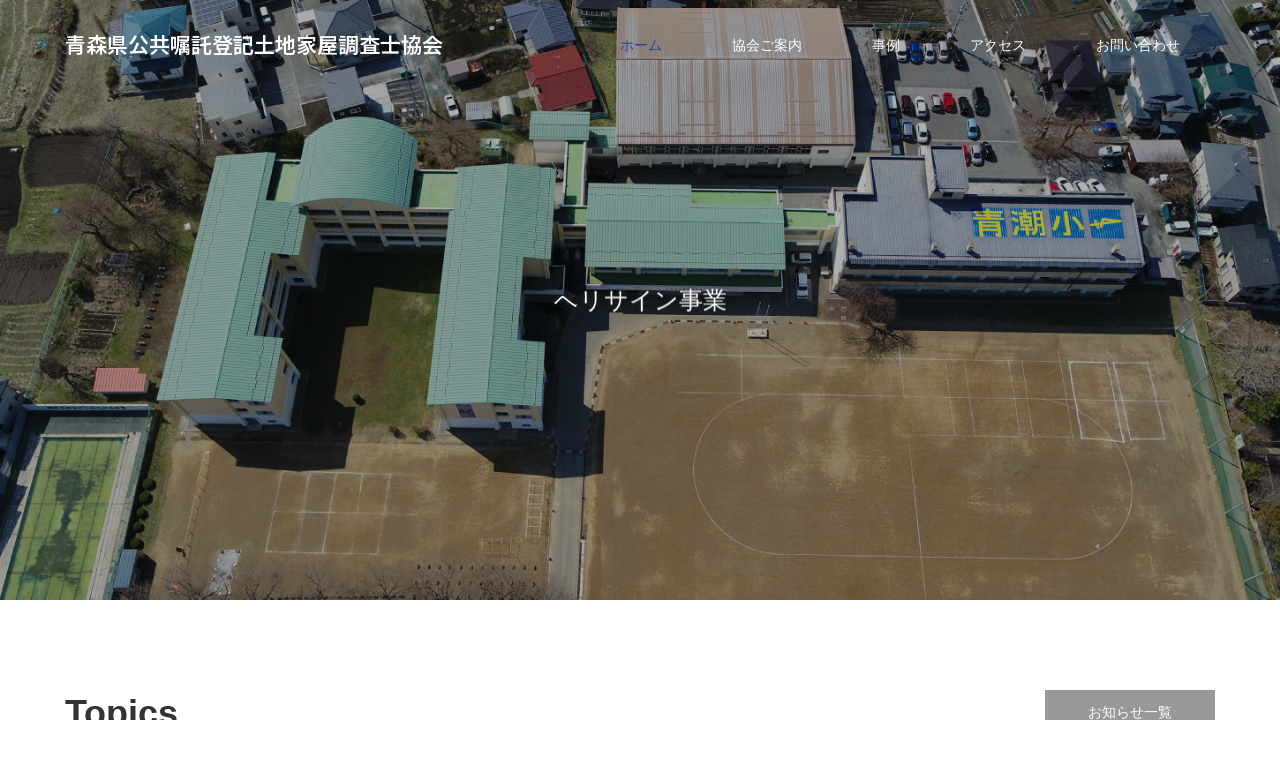

--- FILE ---
content_type: text/html; charset=UTF-8
request_url: https://www.aomori-koushoku.or.jp/
body_size: 43419
content:
<!DOCTYPE html>
<html class="pc" lang="ja">
<head>
<meta charset="UTF-8">
<!--[if IE]><meta http-equiv="X-UA-Compatible" content="IE=edge"><![endif]-->
<meta name="viewport" content="width=device-width">
<title>青森県公共嘱託登記土地家屋調査士協会</title>
<meta name="description" content="">
<link rel="pingback" href="https://aomori-koushoku.or.jp/wp/xmlrpc.php">
<meta name='robots' content='max-image-preview:large' />
	<style>img:is([sizes="auto" i], [sizes^="auto," i]) { contain-intrinsic-size: 3000px 1500px }</style>
	<link rel='dns-prefetch' href='//aomori-koushoku.or.jp' />
<link rel='dns-prefetch' href='//www.google.com' />
<link rel="alternate" type="application/rss+xml" title="青森県公共嘱託登記土地家屋調査士協会 &raquo; フィード" href="https://aomori-koushoku.or.jp/feed/" />
<link rel="alternate" type="application/rss+xml" title="青森県公共嘱託登記土地家屋調査士協会 &raquo; コメントフィード" href="https://aomori-koushoku.or.jp/comments/feed/" />
<link rel="preconnect" href="https://fonts.googleapis.com">
<link rel="preconnect" href="https://fonts.gstatic.com" crossorigin>
<link href="https://fonts.googleapis.com/css2?family=Noto+Sans+JP:wght@400;600" rel="stylesheet">
<link rel='stylesheet' id='style-css' href='https://aomori-koushoku.or.jp/wp/wp-content/themes/source_tcd045/style.css?ver=2.1.1' type='text/css' media='all' />
<link rel='stylesheet' id='wp-block-library-css' href='https://aomori-koushoku.or.jp/wp/wp-includes/css/dist/block-library/style.min.css?ver=6.8.3' type='text/css' media='all' />
<style id='classic-theme-styles-inline-css' type='text/css'>
/*! This file is auto-generated */
.wp-block-button__link{color:#fff;background-color:#32373c;border-radius:9999px;box-shadow:none;text-decoration:none;padding:calc(.667em + 2px) calc(1.333em + 2px);font-size:1.125em}.wp-block-file__button{background:#32373c;color:#fff;text-decoration:none}
</style>
<style id='global-styles-inline-css' type='text/css'>
:root{--wp--preset--aspect-ratio--square: 1;--wp--preset--aspect-ratio--4-3: 4/3;--wp--preset--aspect-ratio--3-4: 3/4;--wp--preset--aspect-ratio--3-2: 3/2;--wp--preset--aspect-ratio--2-3: 2/3;--wp--preset--aspect-ratio--16-9: 16/9;--wp--preset--aspect-ratio--9-16: 9/16;--wp--preset--color--black: #000000;--wp--preset--color--cyan-bluish-gray: #abb8c3;--wp--preset--color--white: #ffffff;--wp--preset--color--pale-pink: #f78da7;--wp--preset--color--vivid-red: #cf2e2e;--wp--preset--color--luminous-vivid-orange: #ff6900;--wp--preset--color--luminous-vivid-amber: #fcb900;--wp--preset--color--light-green-cyan: #7bdcb5;--wp--preset--color--vivid-green-cyan: #00d084;--wp--preset--color--pale-cyan-blue: #8ed1fc;--wp--preset--color--vivid-cyan-blue: #0693e3;--wp--preset--color--vivid-purple: #9b51e0;--wp--preset--gradient--vivid-cyan-blue-to-vivid-purple: linear-gradient(135deg,rgba(6,147,227,1) 0%,rgb(155,81,224) 100%);--wp--preset--gradient--light-green-cyan-to-vivid-green-cyan: linear-gradient(135deg,rgb(122,220,180) 0%,rgb(0,208,130) 100%);--wp--preset--gradient--luminous-vivid-amber-to-luminous-vivid-orange: linear-gradient(135deg,rgba(252,185,0,1) 0%,rgba(255,105,0,1) 100%);--wp--preset--gradient--luminous-vivid-orange-to-vivid-red: linear-gradient(135deg,rgba(255,105,0,1) 0%,rgb(207,46,46) 100%);--wp--preset--gradient--very-light-gray-to-cyan-bluish-gray: linear-gradient(135deg,rgb(238,238,238) 0%,rgb(169,184,195) 100%);--wp--preset--gradient--cool-to-warm-spectrum: linear-gradient(135deg,rgb(74,234,220) 0%,rgb(151,120,209) 20%,rgb(207,42,186) 40%,rgb(238,44,130) 60%,rgb(251,105,98) 80%,rgb(254,248,76) 100%);--wp--preset--gradient--blush-light-purple: linear-gradient(135deg,rgb(255,206,236) 0%,rgb(152,150,240) 100%);--wp--preset--gradient--blush-bordeaux: linear-gradient(135deg,rgb(254,205,165) 0%,rgb(254,45,45) 50%,rgb(107,0,62) 100%);--wp--preset--gradient--luminous-dusk: linear-gradient(135deg,rgb(255,203,112) 0%,rgb(199,81,192) 50%,rgb(65,88,208) 100%);--wp--preset--gradient--pale-ocean: linear-gradient(135deg,rgb(255,245,203) 0%,rgb(182,227,212) 50%,rgb(51,167,181) 100%);--wp--preset--gradient--electric-grass: linear-gradient(135deg,rgb(202,248,128) 0%,rgb(113,206,126) 100%);--wp--preset--gradient--midnight: linear-gradient(135deg,rgb(2,3,129) 0%,rgb(40,116,252) 100%);--wp--preset--font-size--small: 13px;--wp--preset--font-size--medium: 20px;--wp--preset--font-size--large: 36px;--wp--preset--font-size--x-large: 42px;--wp--preset--spacing--20: 0.44rem;--wp--preset--spacing--30: 0.67rem;--wp--preset--spacing--40: 1rem;--wp--preset--spacing--50: 1.5rem;--wp--preset--spacing--60: 2.25rem;--wp--preset--spacing--70: 3.38rem;--wp--preset--spacing--80: 5.06rem;--wp--preset--shadow--natural: 6px 6px 9px rgba(0, 0, 0, 0.2);--wp--preset--shadow--deep: 12px 12px 50px rgba(0, 0, 0, 0.4);--wp--preset--shadow--sharp: 6px 6px 0px rgba(0, 0, 0, 0.2);--wp--preset--shadow--outlined: 6px 6px 0px -3px rgba(255, 255, 255, 1), 6px 6px rgba(0, 0, 0, 1);--wp--preset--shadow--crisp: 6px 6px 0px rgba(0, 0, 0, 1);}:where(.is-layout-flex){gap: 0.5em;}:where(.is-layout-grid){gap: 0.5em;}body .is-layout-flex{display: flex;}.is-layout-flex{flex-wrap: wrap;align-items: center;}.is-layout-flex > :is(*, div){margin: 0;}body .is-layout-grid{display: grid;}.is-layout-grid > :is(*, div){margin: 0;}:where(.wp-block-columns.is-layout-flex){gap: 2em;}:where(.wp-block-columns.is-layout-grid){gap: 2em;}:where(.wp-block-post-template.is-layout-flex){gap: 1.25em;}:where(.wp-block-post-template.is-layout-grid){gap: 1.25em;}.has-black-color{color: var(--wp--preset--color--black) !important;}.has-cyan-bluish-gray-color{color: var(--wp--preset--color--cyan-bluish-gray) !important;}.has-white-color{color: var(--wp--preset--color--white) !important;}.has-pale-pink-color{color: var(--wp--preset--color--pale-pink) !important;}.has-vivid-red-color{color: var(--wp--preset--color--vivid-red) !important;}.has-luminous-vivid-orange-color{color: var(--wp--preset--color--luminous-vivid-orange) !important;}.has-luminous-vivid-amber-color{color: var(--wp--preset--color--luminous-vivid-amber) !important;}.has-light-green-cyan-color{color: var(--wp--preset--color--light-green-cyan) !important;}.has-vivid-green-cyan-color{color: var(--wp--preset--color--vivid-green-cyan) !important;}.has-pale-cyan-blue-color{color: var(--wp--preset--color--pale-cyan-blue) !important;}.has-vivid-cyan-blue-color{color: var(--wp--preset--color--vivid-cyan-blue) !important;}.has-vivid-purple-color{color: var(--wp--preset--color--vivid-purple) !important;}.has-black-background-color{background-color: var(--wp--preset--color--black) !important;}.has-cyan-bluish-gray-background-color{background-color: var(--wp--preset--color--cyan-bluish-gray) !important;}.has-white-background-color{background-color: var(--wp--preset--color--white) !important;}.has-pale-pink-background-color{background-color: var(--wp--preset--color--pale-pink) !important;}.has-vivid-red-background-color{background-color: var(--wp--preset--color--vivid-red) !important;}.has-luminous-vivid-orange-background-color{background-color: var(--wp--preset--color--luminous-vivid-orange) !important;}.has-luminous-vivid-amber-background-color{background-color: var(--wp--preset--color--luminous-vivid-amber) !important;}.has-light-green-cyan-background-color{background-color: var(--wp--preset--color--light-green-cyan) !important;}.has-vivid-green-cyan-background-color{background-color: var(--wp--preset--color--vivid-green-cyan) !important;}.has-pale-cyan-blue-background-color{background-color: var(--wp--preset--color--pale-cyan-blue) !important;}.has-vivid-cyan-blue-background-color{background-color: var(--wp--preset--color--vivid-cyan-blue) !important;}.has-vivid-purple-background-color{background-color: var(--wp--preset--color--vivid-purple) !important;}.has-black-border-color{border-color: var(--wp--preset--color--black) !important;}.has-cyan-bluish-gray-border-color{border-color: var(--wp--preset--color--cyan-bluish-gray) !important;}.has-white-border-color{border-color: var(--wp--preset--color--white) !important;}.has-pale-pink-border-color{border-color: var(--wp--preset--color--pale-pink) !important;}.has-vivid-red-border-color{border-color: var(--wp--preset--color--vivid-red) !important;}.has-luminous-vivid-orange-border-color{border-color: var(--wp--preset--color--luminous-vivid-orange) !important;}.has-luminous-vivid-amber-border-color{border-color: var(--wp--preset--color--luminous-vivid-amber) !important;}.has-light-green-cyan-border-color{border-color: var(--wp--preset--color--light-green-cyan) !important;}.has-vivid-green-cyan-border-color{border-color: var(--wp--preset--color--vivid-green-cyan) !important;}.has-pale-cyan-blue-border-color{border-color: var(--wp--preset--color--pale-cyan-blue) !important;}.has-vivid-cyan-blue-border-color{border-color: var(--wp--preset--color--vivid-cyan-blue) !important;}.has-vivid-purple-border-color{border-color: var(--wp--preset--color--vivid-purple) !important;}.has-vivid-cyan-blue-to-vivid-purple-gradient-background{background: var(--wp--preset--gradient--vivid-cyan-blue-to-vivid-purple) !important;}.has-light-green-cyan-to-vivid-green-cyan-gradient-background{background: var(--wp--preset--gradient--light-green-cyan-to-vivid-green-cyan) !important;}.has-luminous-vivid-amber-to-luminous-vivid-orange-gradient-background{background: var(--wp--preset--gradient--luminous-vivid-amber-to-luminous-vivid-orange) !important;}.has-luminous-vivid-orange-to-vivid-red-gradient-background{background: var(--wp--preset--gradient--luminous-vivid-orange-to-vivid-red) !important;}.has-very-light-gray-to-cyan-bluish-gray-gradient-background{background: var(--wp--preset--gradient--very-light-gray-to-cyan-bluish-gray) !important;}.has-cool-to-warm-spectrum-gradient-background{background: var(--wp--preset--gradient--cool-to-warm-spectrum) !important;}.has-blush-light-purple-gradient-background{background: var(--wp--preset--gradient--blush-light-purple) !important;}.has-blush-bordeaux-gradient-background{background: var(--wp--preset--gradient--blush-bordeaux) !important;}.has-luminous-dusk-gradient-background{background: var(--wp--preset--gradient--luminous-dusk) !important;}.has-pale-ocean-gradient-background{background: var(--wp--preset--gradient--pale-ocean) !important;}.has-electric-grass-gradient-background{background: var(--wp--preset--gradient--electric-grass) !important;}.has-midnight-gradient-background{background: var(--wp--preset--gradient--midnight) !important;}.has-small-font-size{font-size: var(--wp--preset--font-size--small) !important;}.has-medium-font-size{font-size: var(--wp--preset--font-size--medium) !important;}.has-large-font-size{font-size: var(--wp--preset--font-size--large) !important;}.has-x-large-font-size{font-size: var(--wp--preset--font-size--x-large) !important;}
:where(.wp-block-post-template.is-layout-flex){gap: 1.25em;}:where(.wp-block-post-template.is-layout-grid){gap: 1.25em;}
:where(.wp-block-columns.is-layout-flex){gap: 2em;}:where(.wp-block-columns.is-layout-grid){gap: 2em;}
:root :where(.wp-block-pullquote){font-size: 1.5em;line-height: 1.6;}
</style>
<link rel='stylesheet' id='contact-form-7-css' href='https://aomori-koushoku.or.jp/wp/wp-content/plugins/contact-form-7/includes/css/styles.css?ver=6.1.2' type='text/css' media='all' />
<link rel='stylesheet' id='tcd-maps-css' href='https://aomori-koushoku.or.jp/wp/wp-content/plugins/tcd-google-maps/admin.css?ver=6.8.3' type='text/css' media='all' />
<style>:root {
  --tcd-font-type1: Arial,"Hiragino Sans","Yu Gothic Medium","Meiryo",sans-serif;
  --tcd-font-type2: "Times New Roman",Times,"Yu Mincho","游明朝","游明朝体","Hiragino Mincho Pro",serif;
  --tcd-font-type3: Palatino,"Yu Kyokasho","游教科書体","UD デジタル 教科書体 N","游明朝","游明朝体","Hiragino Mincho Pro","Meiryo",serif;
  --tcd-font-type-logo: "Noto Sans JP",sans-serif;
}</style>
<script type="text/javascript" src="https://aomori-koushoku.or.jp/wp/wp-includes/js/jquery/jquery.min.js?ver=3.7.1" id="jquery-core-js"></script>
<script type="text/javascript" src="https://aomori-koushoku.or.jp/wp/wp-includes/js/jquery/jquery-migrate.min.js?ver=3.4.1" id="jquery-migrate-js"></script>
<link rel="https://api.w.org/" href="https://aomori-koushoku.or.jp/wp-json/" /><link rel="alternate" title="JSON" type="application/json" href="https://aomori-koushoku.or.jp/wp-json/wp/v2/pages/480" /><link rel="canonical" href="https://aomori-koushoku.or.jp/" />
<link rel='shortlink' href='https://aomori-koushoku.or.jp/' />
<link rel="alternate" title="oEmbed (JSON)" type="application/json+oembed" href="https://aomori-koushoku.or.jp/wp-json/oembed/1.0/embed?url=https%3A%2F%2Faomori-koushoku.or.jp%2F" />
<link rel="alternate" title="oEmbed (XML)" type="text/xml+oembed" href="https://aomori-koushoku.or.jp/wp-json/oembed/1.0/embed?url=https%3A%2F%2Faomori-koushoku.or.jp%2F&#038;format=xml" />

<link rel="stylesheet" href="https://aomori-koushoku.or.jp/wp/wp-content/themes/source_tcd045/css/design-plus.css?ver=2.1.1">
<link rel="stylesheet" href="https://aomori-koushoku.or.jp/wp/wp-content/themes/source_tcd045/css/sns-botton.css?ver=2.1.1">
<link rel="stylesheet" media="screen" href="https://aomori-koushoku.or.jp/wp/wp-content/themes/source_tcd045/css/responsive.css?ver=2.1.1">
<link rel="stylesheet" media="screen" href="https://aomori-koushoku.or.jp/wp/wp-content/themes/source_tcd045/css/footer-bar.css?ver=2.1.1">

<script src="https://aomori-koushoku.or.jp/wp/wp-content/themes/source_tcd045/js/jquery.easing.1.4.js?ver=2.1.1"></script>
<script src="https://aomori-koushoku.or.jp/wp/wp-content/themes/source_tcd045/js/jscript.js?ver=2.1.1"></script>
<script src="https://aomori-koushoku.or.jp/wp/wp-content/themes/source_tcd045/js/footer-bar.js?ver=2.1.1"></script>
<script src="https://aomori-koushoku.or.jp/wp/wp-content/themes/source_tcd045/js/comment.js?ver=2.1.1"></script>
<script src="https://aomori-koushoku.or.jp/wp/wp-content/themes/source_tcd045/js/header_fix.js?ver=2.1.1"></script>

<style type="text/css">

body, input, textarea { font-family: var(--tcd-font-type1); }

.rich_font { font-family: var(--tcd-font-type1);}

#header_slider .caption, #header_youtube .caption, #header_video .caption { font-family:var(--tcd-font-type1); }


.rich_font_logo { font-family: var(--tcd-font-type-logo); font-weight: bold !important;}


body { font-size:14px; }

.pc #header .logo { font-size:21px; }
.mobile #header .logo { font-size:18px; }

#footer_top .logo { font-size:18px; }

#post_title { font-size:32px; }
.post_content { font-size:14px; }

.styled_post_list1 .image, #related_post li .image, .work_list_widget .image, .work_list .box .image, .blog_list .box .image {
  background: #FFFFFF overflow: hidden;;
}
#related_post li a.image img, .styled_post_list1 .image img, .work_list_widget .image img, .work_list .box .image img, .blog_list .box .image img {
  -webkit-backface-visibility: hidden; backface-visibility: hidden; -webkit-transition-property: opacity; -webkit-transition: 0.5s;
  -moz-transition-property: opacity; -moz-transition: 0.5s; -ms-transition-property: opacity; -ms-transition: 0.5s; -o-transition-property: opacity; -o-transition: 0.5s; transition-property: opacity; transition: 0.5s;
  -webkit-transform: scale(1); -moz-transform: scale(1); -ms-transform: scale(1); -o-transform: scale(1); transform: scale(1);
}
#related_post li a.image:hover img, .styled_post_list1 .image:hover img, .work_list_widget .image:hover img, .work_list .box .image:hover img, .blog_list .box .image:hover img {
  opacity: 0.5;
  -webkit-transform: scale(1); -moz-transform: scale(1); -ms-transform: scale(1); -o-transform: scale(1); transform: scale(1);
}
.index_archive_link, #work_navigation a, .page_navi p.back a
  { background-color:#999999; }

#header, .pc #global_menu ul ul a, #footer_bottom, .mobile #copyright, .mobile .home #header
  { background-color:#2D4296; }

.header_fix #header, .pc .header_fix #global_menu ul ul a, .mobile .header_fix #header
  { background-color:rgba(45,66,150,0.8); }

#header a, mobile a.menu_button:before
  { color:#FFFFFF; }

#footer_top, #footer_top a, #footer_bottom, #footer_bottom a
  { color:#FFFFFF; }

.pc #global_menu ul ul li.menu-item-has-children > a:before
  { border-color:transparent transparent transparent #FFFFFF; }

.pc #global_menu ul ul a:hover
  { color:#fff; }

.pc #global_menu ul ul li.menu-item-has-children > a:hover:before
  { border-color:transparent transparent transparent #fff; }

#post_title, #page_header .headline, #work_category_list .current_category .name, #work_footer_data .link, .blog_list .box .title a:hover, #footer_menu a:hover, #related_post li .title a:hover, .side_widget .styled_post_list1 .title:hover, .pc .home #global_menu li.current-menu-item > a, .pc .home #global_menu > ul > li > a:hover
  { color:#2D4296; }

a:hover, .pc #header .logo a:hover, #comment_header ul li a:hover, .pc #global_menu > ul > li.active > a, .pc #global_menu li.current-menu-item > a, .pc #global_menu > ul > li > a:hover, #header_logo .logo a:hover, #bread_crumb li.home a:hover:before, #bread_crumb li a:hover, .color_headline, #footer_bottom a:hover, .pc .home.header_fix #global_menu li.current-menu-item > a, .pc .home.header_fix #global_menu > ul > li > a:hover
  { color:#A3A3A3; }

#return_top a:hover, .next_page_link a:hover, .collapse_category_list li a:hover .count, .slick-arrow:hover, .page_navi a:hover, .page_navi p.back a:hover,
  #wp-calendar td a:hover, #wp-calendar #prev a:hover, #wp-calendar #next a:hover, .widget_search #search-btn input:hover, .widget_search #searchsubmit:hover, .side_widget.google_search #searchsubmit:hover,
    #submit_comment:hover, #comment_header ul li a:hover, #comment_header ul li.comment_switch_active a, #comment_header #comment_closed p, #post_pagination a:hover,
      #header_slider .slick-dots button:hover::before, #header_slider .slick-dots .slick-active button::before,
        .work_list .box .title a:hover, #work_navigation a:hover, #work_side_content a:hover, #work_button a:hover, #blog_list .category a:hover, #post_meta_top .category a:hover, .box_list .link_button:hover
          { background-color:#2D4296 !important; }

#footer_top, .pc #global_menu ul ul a:hover, .news_list .category a:hover, .work_list .category a:hover, .blog_list .category a:hover, #related_post .headline, #comment_headline, .side_headline,
  .mobile a.menu_button:hover, .mobile #global_menu li a:hover, .index_archive_link:hover
    { background-color:#A3A3A3 !important; }

#comment_textarea textarea:focus, #guest_info input:focus, #comment_header ul li a:hover, #comment_header ul li.comment_switch_active a, #comment_header #comment_closed p, .page_navi a:hover, .page_navi p.back a:hover
  { border-color:#2D4296; }

#comment_header ul li.comment_switch_active a:after, #comment_header #comment_closed p:after
  { border-color:#2D4296 transparent transparent transparent; }

.collapse_category_list li a:before
  { border-color: transparent transparent transparent #A3A3A3; }

@media screen and (min-width:600px) {
  #header_slider_nav .slick-current .label { background-color:#2D4296 !important; }
}

.post_content a, .post_content a:hover, .custom-html-widget a, .custom-html-widget a:hover { color:#3D4FA6; }

#header_slider .item .overlay { background-color:rgba(0,0,0,0.3); }
#site_loader_spinner { border:4px solid rgba(45,66,150,0.2); border-top-color:#2D4296; }

/* Footer bar */

.area_mail {
 margin-top:6px;
}

.text_center {
  margin:auto 0;
 text-align:center;
}

</style>

<link rel="stylesheet" href="https://aomori-koushoku.or.jp/wp/wp-content/themes/source_tcd045/js/slick.css?ver=2.1.1">
<script src="https://aomori-koushoku.or.jp/wp/wp-content/themes/source_tcd045/js/slick.min.js?ver=2.1.1"></script>
<script type="text/javascript">
jQuery(document).ready(function($){

  $('#header_slider').on('init', function(event, slick){
    $('#header_slider .item1').addClass('first_active');
  });

  $('#header_slider').on('afterChange', function(event, slick, currentSlide){
    $('#header_slider .item1').removeClass('first_active');
  });

  $('#header_slider').slick({
    dots: false,
    arrows: false,
    pauseOnHover: false,
    slidesToShow: 1,
    slidesToScroll: 1,
    adaptiveHeight: false,
    autoplay: true,
    fade: true,
    easing: 'easeOutExpo',
    speed: 1000,
    autoplaySpeed: 7000,
  });

  

});
</script>



<style type="text/css"></style></head>
<body id="body" class="home wp-singular page-template-default page page-id-480 wp-embed-responsive wp-theme-source_tcd045 fix_top layout2 mobile_header_fix">

<div id="site_loader_overlay">
 <div id="site_loader_spinner"></div>
</div>
<div id="site_wrap">

 <div id="header">
  <div id="header_inner" class="clearfix">
   <div id="logo_text">
 <h1 class="logo"><a class="rich_font_logo" href="https://aomori-koushoku.or.jp/">青森県公共嘱託登記土地家屋調査士協会</a></h1>
</div>
      <div id="global_menu">
    <ul id="menu-%e3%82%b0%e3%83%ad%e3%83%bc%e3%83%90%e3%83%ab%e3%83%8a%e3%83%93%e3%82%b2%e3%83%bc%e3%82%b7%e3%83%a7%e3%83%b3" class="menu"><li id="menu-item-114" class="menu-item menu-item-type-custom menu-item-object-custom current-menu-item menu-item-home menu-item-114"><a href="https://aomori-koushoku.or.jp/">ホーム</a></li>
<li id="menu-item-117" class="menu-item menu-item-type-post_type menu-item-object-page menu-item-has-children menu-item-117"><a href="https://aomori-koushoku.or.jp/info/">協会ご案内</a>
<ul class="sub-menu">
	<li id="menu-item-116" class="menu-item menu-item-type-post_type menu-item-object-page menu-item-116"><a href="https://aomori-koushoku.or.jp/publiceatingassociation/">公嘱協会とは</a></li>
	<li id="menu-item-119" class="menu-item menu-item-type-post_type menu-item-object-page menu-item-119"><a href="https://aomori-koushoku.or.jp/activity/">協会の主な活動</a></li>
	<li id="menu-item-118" class="menu-item menu-item-type-post_type menu-item-object-page menu-item-118"><a href="https://aomori-koushoku.or.jp/business/">業務案内</a></li>
	<li id="menu-item-120" class="menu-item menu-item-type-post_type menu-item-object-page menu-item-120"><a href="https://aomori-koushoku.or.jp/installation/">登記基準点設置事業からの考察</a></li>
	<li id="menu-item-121" class="menu-item menu-item-type-post_type menu-item-object-page menu-item-121"><a href="https://aomori-koushoku.or.jp/disclosure/">情報公開</a></li>
	<li id="menu-item-223" class="menu-item menu-item-type-post_type menu-item-object-page menu-item-223"><a href="https://aomori-koushoku.or.jp/privacy/">プライバシーポリシー</a></li>
</ul>
</li>
<li id="menu-item-167" class="menu-item menu-item-type-custom menu-item-object-custom menu-item-167"><a href="https://aomori-koushoku.or.jp/work/">事例</a></li>
<li id="menu-item-122" class="menu-item menu-item-type-post_type menu-item-object-page menu-item-122"><a href="https://aomori-koushoku.or.jp/access/">アクセス</a></li>
<li id="menu-item-124" class="menu-item menu-item-type-post_type menu-item-object-page menu-item-124"><a href="https://aomori-koushoku.or.jp/inquiry_2025/">お問い合わせ</a></li>
</ul>   </div>
   <a href="#" class="menu_button"><span>menu</span></a>
     </div>
 </div><!-- END #header -->


 <div id="top">

    <div id="header_slider" class="no_slider_nav">
      <div class="item item1" style="background:url(https://aomori-koushoku.or.jp/wp/wp-content/uploads/2018/04/s2-1.jpg) no-repeat center center; background-size:cover;">
        <div class="caption">
     <h2 class="title" style="font-size:24px; text-shadow:0px 0px 4px #333333; color:#FFFFFF;">ヘリサイン事業</h2>
    </div><!-- END .caption -->
        <img class="image" src="https://aomori-koushoku.or.jp/wp/wp-content/uploads/2018/04/s2-1.jpg" alt="" />
        <a class="overlay" href="http://aomori-koushoku.or.jp/work-cat/herisain/"></a>
       </div><!-- END .item -->
      <div class="item item2" style="background:url(https://aomori-koushoku.or.jp/wp/wp-content/uploads/2018/04/s2-2.jpg) no-repeat center center; background-size:cover;">
        <div class="caption">
     <h2 class="title" style="font-size:24px; text-shadow:0px 0px 4px #333333; color:#FFFFFF;">ヘリサイン事業</h2>
    </div><!-- END .caption -->
        <img class="image" src="https://aomori-koushoku.or.jp/wp/wp-content/uploads/2018/04/s2-2.jpg" alt="" />
        <a class="overlay" href="http://aomori-koushoku.or.jp/work-cat/herisain/"></a>
       </div><!-- END .item -->
      <div class="item item3" style="background:url(https://aomori-koushoku.or.jp/wp/wp-content/uploads/2018/04/s3-1.jpg) no-repeat center center; background-size:cover;">
        <div class="caption">
     <h2 class="title" style="font-size:24px; text-shadow:0px 0px 4px #333333; color:#FFFFFF;">ヘリサイン事業</h2>
    </div><!-- END .caption -->
        <img class="image" src="https://aomori-koushoku.or.jp/wp/wp-content/uploads/2018/04/s3-1.jpg" alt="" />
        <a class="overlay" href="http://aomori-koushoku.or.jp/work-cat/herisain/"></a>
       </div><!-- END .item -->
     </div><!-- END #header_slider -->
      
 </div><!-- END #top -->

 <div id="main_contents" class="clearfix">












<div id="index_news_list" class="animation_element">
  <div class="index_list_header clearfix">
  <h2 class="headline rich_font">Topics</h2>
  <a class="index_archive_link" href="https://aomori-koushoku.or.jp/news/">お知らせ一覧</a>
 </div>
 <ol class="news_list clearfix">
    <li class="clearfix">
   <p class="date"><time class="entry-date updated" datetime="2025-10-21T09:34:24+09:00">2025.10.21</time></p>      <h3 class="title"><a href="https://aomori-koushoku.or.jp/news/20251021-2/" title="「情報公開」・「協会の主な活動」を更新しました。">「情報公開」・「協会の主な活動」を更新しました。</a></h3>
  </li>
    <li class="clearfix">
   <p class="date"><time class="entry-date updated" datetime="2025-08-20T11:35:41+09:00">2025.08.20</time></p>      <h3 class="title"><a href="https://aomori-koushoku.or.jp/news/%e3%80%8c%e5%8d%94%e4%bc%9a%e3%81%ae%e4%b8%bb%e3%81%aa%e6%b4%bb%e5%8b%95%e3%80%8d%e3%82%92%e6%9b%b4%e6%96%b0%e3%81%97%e3%81%be%e3%81%97%e3%81%9f%e3%80%82-2/" title="「協会の主な活動」を更新しました。">「協会の主な活動」を更新しました。</a></h3>
  </li>
    <li class="clearfix">
   <p class="date"><time class="entry-date updated" datetime="2025-05-27T09:16:52+09:00">2025.05.27</time></p>      <h3 class="title"><a href="https://aomori-koushoku.or.jp/news/20250527-2/" title="登記測量研修会　６月２０日（金）開催のお知らせ">登記測量研修会　６月２０日（金）開催のお知らせ</a></h3>
  </li>
    <li class="clearfix">
   <p class="date"><time class="entry-date updated" datetime="2024-10-16T15:17:15+09:00">2024.10.16</time></p>      <h3 class="title"><a href="https://aomori-koushoku.or.jp/news/20241016-2/" title="「情報公開」を更新しました。">「情報公開」を更新しました。</a></h3>
  </li>
    <li class="clearfix">
   <p class="date"><time class="entry-date updated" datetime="2024-07-22T21:43:58+09:00">2024.07.22</time></p>      <h3 class="title"><a href="https://aomori-koushoku.or.jp/news/20240722-2/" title="「協会の主な活動」を更新しました。">「協会の主な活動」を更新しました。</a></h3>
  </li>
   </ol><!-- END .work_list -->
 <div class="mobile_archive_link">
  <a class="index_archive_link" href="https://aomori-koushoku.or.jp/news/">お知らせ一覧</a>
 </div>
</div><!-- END #index_news_list -->




<div id="index_work_list" class="animation_element">
  <div class="index_list_header clearfix">
  <h2 class="headline rich_font">事例</h2>
  <a class="index_archive_link" href="https://aomori-koushoku.or.jp/work/">事例一覧</a>
 </div>
 <div id="work_list_wrap">
  <ol class="work_list clearfix">
   
   <li class="box">
    <h3 class="title"><a href="https://aomori-koushoku.or.jp/work/hachinohe_seicho_primaryschool/" title="八戸市立青潮小学校">八戸市立青潮小学校</a></h3>
    <a class="image" href="https://aomori-koushoku.or.jp/work/hachinohe_seicho_primaryschool/" title="八戸市立青潮小学校"><img width="400" height="400" src="https://aomori-koushoku.or.jp/wp/wp-content/uploads/2018/04/s3-1-400x400.jpg" class="attachment-size4 size-size4 wp-post-image" alt="" decoding="async" loading="lazy" srcset="http://aomori-koushoku.or.jp/wp/wp-content/uploads/2018/04/s3-1-400x400.jpg 400w, http://aomori-koushoku.or.jp/wp/wp-content/uploads/2018/04/s3-1-150x150.jpg 150w, http://aomori-koushoku.or.jp/wp/wp-content/uploads/2018/04/s3-1-300x300.jpg 300w, http://aomori-koushoku.or.jp/wp/wp-content/uploads/2018/04/s3-1-120x120.jpg 120w" sizes="auto, (max-width: 400px) 100vw, 400px" /></a>
    <div class="category"><a style="background:#2D4296;" href="https://aomori-koushoku.or.jp/work-cat/herisain/">ヘリサイン事業</a></div>        <p class="date"><time class="entry-date updated" datetime="2018-05-18T21:57:03+09:00">2018.04.13</time></p>   </li>
     </ol><!-- END .work_list -->
  <div class="mobile_archive_link">
   <a class="index_archive_link" href="https://aomori-koushoku.or.jp/work/">事例一覧</a>
  </div>
 </div><!-- END #work_list_wrap -->
</div><!-- END #index_work_list -->




<div id="index_blog_list" class="animation_element">
  <div class="index_list_header clearfix">
  <h2 class="headline rich_font">メディア掲載</h2>
  <a class="index_archive_link" href="https://aomori-koushoku.or.jp/blog/">メディア掲載一覧</a>
 </div>
 <ol class="blog_list">
    <li class="box">
   <a class="image" href="https://aomori-koushoku.or.jp/2018/05/19/%e9%9d%92%e6%bd%ae%e5%b0%8f%e5%b1%8b%e4%b8%8a%e3%81%ab%e3%82%b5%e3%82%a4%e3%83%b3%e8%a8%ad%e7%bd%ae/" title="青潮小屋上にサイン設置：2018年5月19日東奥日報より"><img width="360" height="225" src="https://aomori-koushoku.or.jp/wp/wp-content/uploads/2018/04/DJI_0009-360x225.jpg" class="attachment-size3 size-size3 wp-post-image" alt="" decoding="async" loading="lazy" srcset="http://aomori-koushoku.or.jp/wp/wp-content/uploads/2018/04/DJI_0009-360x225.jpg 360w, http://aomori-koushoku.or.jp/wp/wp-content/uploads/2018/04/DJI_0009-720x450.jpg 720w" sizes="auto, (max-width: 360px) 100vw, 360px" /></a>
   <ul class="meta clearfix">
    <li class="category"><a style="background:#2D4296;" href="https://aomori-koushoku.or.jp/category/%e3%83%98%e3%83%aa%e3%82%b5%e3%82%a4%e3%83%b3/">ヘリサイン</a></li>    <li class="date"><time class="entry-date updated" datetime="2018-05-19T10:43:54+09:00">2018.05.19</time></li>   </ul>
   <h3 class="title"><a href="https://aomori-koushoku.or.jp/2018/05/19/%e9%9d%92%e6%bd%ae%e5%b0%8f%e5%b1%8b%e4%b8%8a%e3%81%ab%e3%82%b5%e3%82%a4%e3%83%b3%e8%a8%ad%e7%bd%ae/" title="青潮小屋上にサイン設置：2018年5月19日東奥日報より">青潮小屋上にサイン設置：2018年5月19日東奥日報より</a></h3>
  </li>
    <li class="box">
   <a class="image" href="https://aomori-koushoku.or.jp/2018/05/12/%e9%9d%92%e6%a3%ae%ef%bc%89%e3%83%89%e3%83%ad%e3%83%bc%e3%83%b3%e7%a9%ba%e6%92%ae%e3%80%81%e9%81%93%e8%b7%af%e6%8b%a1%e5%bc%b5%e3%81%ae%e4%b8%80%e5%8a%a9%e3%81%ab%e3%80%80%e5%8d%81%e5%92%8c%e7%94%b0/" title="青森）ドローン空撮、道路拡張の一助に　十和田市：2018年5月12日朝日新聞デジタルより"><img width="360" height="225" src="https://aomori-koushoku.or.jp/wp/wp-content/uploads/2018/05/AS20180511004732_comm-360x225.jpg" class="attachment-size3 size-size3 wp-post-image" alt="" decoding="async" loading="lazy" /></a>
   <ul class="meta clearfix">
    <li class="category"><a style="background:#2D4296;" href="https://aomori-koushoku.or.jp/category/dolone/">ドローン</a></li>    <li class="date"><time class="entry-date updated" datetime="2018-05-18T14:15:56+09:00">2018.05.12</time></li>   </ul>
   <h3 class="title"><a href="https://aomori-koushoku.or.jp/2018/05/12/%e9%9d%92%e6%a3%ae%ef%bc%89%e3%83%89%e3%83%ad%e3%83%bc%e3%83%b3%e7%a9%ba%e6%92%ae%e3%80%81%e9%81%93%e8%b7%af%e6%8b%a1%e5%bc%b5%e3%81%ae%e4%b8%80%e5%8a%a9%e3%81%ab%e3%80%80%e5%8d%81%e5%92%8c%e7%94%b0/" title="青森）ドローン空撮、道路拡張の一助に　十和田市：2018年5月12日朝日新聞デジタルより">青森）ドローン空撮、道路拡張の一助に　十和田市：2018年5月12日朝日新聞デジタルより</a></h3>
  </li>
    <li class="box">
   <a class="image" href="https://aomori-koushoku.or.jp/2018/05/11/%e3%83%98%e3%83%aa%e3%82%b5%e3%82%a4%e3%83%b3%e3%81%ae%e5%a4%a9%e6%95%b5%e3%81%af/" title="ヘリサインの天敵は：2018年5月11日千種ゆり子・お天気みちくさより"><img width="360" height="225" src="https://aomori-koushoku.or.jp/wp/wp-content/uploads/2018/04/DJI_0009-360x225.jpg" class="attachment-size3 size-size3 wp-post-image" alt="" decoding="async" loading="lazy" srcset="http://aomori-koushoku.or.jp/wp/wp-content/uploads/2018/04/DJI_0009-360x225.jpg 360w, http://aomori-koushoku.or.jp/wp/wp-content/uploads/2018/04/DJI_0009-720x450.jpg 720w" sizes="auto, (max-width: 360px) 100vw, 360px" /></a>
   <ul class="meta clearfix">
    <li class="category"><a style="background:#2D4296;" href="https://aomori-koushoku.or.jp/category/%e3%83%98%e3%83%aa%e3%82%b5%e3%82%a4%e3%83%b3/">ヘリサイン</a></li>    <li class="date"><time class="entry-date updated" datetime="2018-05-19T10:43:01+09:00">2018.05.11</time></li>   </ul>
   <h3 class="title"><a href="https://aomori-koushoku.or.jp/2018/05/11/%e3%83%98%e3%83%aa%e3%82%b5%e3%82%a4%e3%83%b3%e3%81%ae%e5%a4%a9%e6%95%b5%e3%81%af/" title="ヘリサインの天敵は：2018年5月11日千種ゆり子・お天気みちくさより">ヘリサインの天敵は：2018年5月11日千種ゆり子・お天気みちくさより</a></h3>
  </li>
   </ol><!-- END .blog_list -->
 <div class="mobile_archive_link">
  <a class="index_archive_link" href="https://aomori-koushoku.or.jp/blog/">メディア掲載一覧</a>
 </div>
</div><!-- END #index_blog_list -->


<div id="index_free_content6" class="index_free_content post_content animation_element">
 <h3 class="style3b" id="toukikijunmap_towada">登記基準点設置マップ</h3>
<p><iframe loading="lazy" src="https://www.google.com/maps/d/embed?mid=1GWVGfdVsT-AVmhOEoQbATYNx_Hqvyv-c" width="100%" height="600"></iframe></p>
</div>







 </div><!-- END #main_contents -->
 
   
 <div id="footer_top">
  <div id="footer_top_inner" class="clearfix">

      <div id="footer_menu" class="clearfix">
    <ul id="menu-%e3%83%95%e3%83%83%e3%82%bf%e3%83%bc%e3%83%8a%e3%83%93%e3%82%b2%e3%83%bc%e3%82%b7%e3%83%a7%e3%83%b31" class="menu"><li id="menu-item-126" class="menu-item menu-item-type-custom menu-item-object-custom current-menu-item menu-item-home menu-item-126"><a href="https://aomori-koushoku.or.jp/">ホーム</a></li>
<li id="menu-item-14" class="menu-item menu-item-type-post_type menu-item-object-page menu-item-14"><a href="https://aomori-koushoku.or.jp/info/">協会ご案内</a></li>
<li id="menu-item-128" class="menu-item menu-item-type-post_type menu-item-object-page menu-item-128"><a href="https://aomori-koushoku.or.jp/publiceatingassociation/">公嘱協会とは</a></li>
<li id="menu-item-43" class="menu-item menu-item-type-post_type menu-item-object-page menu-item-43"><a href="https://aomori-koushoku.or.jp/activity/">協会の主な活動</a></li>
<li id="menu-item-19" class="menu-item menu-item-type-post_type menu-item-object-page menu-item-19"><a href="https://aomori-koushoku.or.jp/business/">業務案内</a></li>
</ul><ul id="menu-%e3%83%95%e3%83%83%e3%82%bf%e3%83%bc%e3%83%8a%e3%83%93%e3%82%b2%e3%83%bc%e3%82%b7%e3%83%a7%e3%83%b32" class="menu"><li id="menu-item-147" class="menu-item menu-item-type-post_type menu-item-object-page menu-item-147"><a href="https://aomori-koushoku.or.jp/installation/">登記基準点設置事業からの考察</a></li>
<li id="menu-item-148" class="menu-item menu-item-type-post_type menu-item-object-page menu-item-148"><a href="https://aomori-koushoku.or.jp/disclosure/">情報公開</a></li>
<li id="menu-item-168" class="menu-item menu-item-type-custom menu-item-object-custom menu-item-168"><a href="https://aomori-koushoku.or.jp/work/">事例</a></li>
</ul><ul id="menu-%e3%83%95%e3%83%83%e3%82%bf%e3%83%bc%e3%83%8a%e3%83%93%e3%82%b2%e3%83%bc%e3%82%b7%e3%83%a7%e3%83%b33" class="menu"><li id="menu-item-157" class="menu-item menu-item-type-post_type menu-item-object-page menu-item-157"><a href="https://aomori-koushoku.or.jp/access/">アクセス</a></li>
<li id="menu-item-158" class="menu-item menu-item-type-post_type menu-item-object-page menu-item-158"><a href="https://aomori-koushoku.or.jp/question/">よくあるご質問</a></li>
</ul><ul id="menu-%e3%83%95%e3%83%83%e3%82%bf%e3%83%bc%e3%83%8a%e3%83%93%e3%82%b2%e3%83%bc%e3%82%b7%e3%83%a7%e3%83%b34" class="menu"><li id="menu-item-155" class="menu-item menu-item-type-post_type menu-item-object-page menu-item-155"><a href="https://aomori-koushoku.or.jp/inquiry_2025/">お問い合わせ</a></li>
<li id="menu-item-224" class="menu-item menu-item-type-post_type menu-item-object-page menu-item-224"><a href="https://aomori-koushoku.or.jp/privacy/">プライバシーポリシー</a></li>
</ul>   </div><!-- END #footer_menu -->
   
   <div id="footer_address">
    <div class="logo_area">
 <p class="logo"><a href="https://aomori-koushoku.or.jp/">青森県公共嘱託登記土地家屋調査士協会</a></p>
</div>
        <ul class="info clearfix">
     <li>青森県公共嘱託登記土地家屋調査士協会</li>
     <li>〒030-0821 青森県青森市勝田１丁目1-15</li>
     <li>TEL：017-777-3060</li>
    </ul>
       </div>

  </div><!-- END #footer_top_inner -->
 </div><!-- END #footer_top -->

 <div id="footer_bottom">
  <div id="footer_bottom_inner" class="clearfix">

   
   <p id="copyright">Copyright &copy;&nbsp; <a href="https://aomori-koushoku.or.jp/">青森県公共嘱託登記土地家屋調査士協会</a></p>

   <div id="return_top">
    <a href="#body"><span>PAGE TOP</span></a>
   </div>

  </div><!-- END #footer_bottom_inner -->
 </div><!-- END #footer_bottom -->

 
</div><!-- #site_wrap -->

 <script>
 
 jQuery(document).ready(function($){

  function after_load() {
    $('#site_loader_spinner').delay(300).fadeOut(600);
    $('#site_loader_overlay').delay(600).fadeOut(900);
    $('#site_wrap').css('display', 'block');
        var topHeight = $('#top').height();
    var windowHeight = $(window).height();
    if( topHeight < windowHeight ) {
      //$('.animation_element:first').removeClass('animation_element');
    };
          }

  $(window).on('load',function () {
    after_load();
    $('#header_slider').slick('setPosition');
  });

  $(function(){
    setTimeout(function(){
      if( $('#site_loader_overlay').is(':visible') ) {
        after_load();
      }
    }, 3000);
  });

 });

 </script>


<script type="speculationrules">
{"prefetch":[{"source":"document","where":{"and":[{"href_matches":"\/*"},{"not":{"href_matches":["\/wp\/wp-*.php","\/wp\/wp-admin\/*","\/wp\/wp-content\/uploads\/*","\/wp\/wp-content\/*","\/wp\/wp-content\/plugins\/*","\/wp\/wp-content\/themes\/source_tcd045\/*","\/*\\?(.+)"]}},{"not":{"selector_matches":"a[rel~=\"nofollow\"]"}},{"not":{"selector_matches":".no-prefetch, .no-prefetch a"}}]},"eagerness":"conservative"}]}
</script>
<script type="text/javascript" src="https://aomori-koushoku.or.jp/wp/wp-includes/js/comment-reply.min.js?ver=6.8.3" id="comment-reply-js" async="async" data-wp-strategy="async"></script>
<script type="text/javascript" src="https://aomori-koushoku.or.jp/wp/wp-includes/js/dist/hooks.min.js?ver=4d63a3d491d11ffd8ac6" id="wp-hooks-js"></script>
<script type="text/javascript" src="https://aomori-koushoku.or.jp/wp/wp-includes/js/dist/i18n.min.js?ver=5e580eb46a90c2b997e6" id="wp-i18n-js"></script>
<script type="text/javascript" id="wp-i18n-js-after">
/* <![CDATA[ */
wp.i18n.setLocaleData( { 'text direction\u0004ltr': [ 'ltr' ] } );
/* ]]> */
</script>
<script type="text/javascript" src="https://aomori-koushoku.or.jp/wp/wp-content/plugins/contact-form-7/includes/swv/js/index.js?ver=6.1.2" id="swv-js"></script>
<script type="text/javascript" id="contact-form-7-js-translations">
/* <![CDATA[ */
( function( domain, translations ) {
	var localeData = translations.locale_data[ domain ] || translations.locale_data.messages;
	localeData[""].domain = domain;
	wp.i18n.setLocaleData( localeData, domain );
} )( "contact-form-7", {"translation-revision-date":"2025-09-30 07:44:19+0000","generator":"GlotPress\/4.0.1","domain":"messages","locale_data":{"messages":{"":{"domain":"messages","plural-forms":"nplurals=1; plural=0;","lang":"ja_JP"},"This contact form is placed in the wrong place.":["\u3053\u306e\u30b3\u30f3\u30bf\u30af\u30c8\u30d5\u30a9\u30fc\u30e0\u306f\u9593\u9055\u3063\u305f\u4f4d\u7f6e\u306b\u7f6e\u304b\u308c\u3066\u3044\u307e\u3059\u3002"],"Error:":["\u30a8\u30e9\u30fc:"]}},"comment":{"reference":"includes\/js\/index.js"}} );
/* ]]> */
</script>
<script type="text/javascript" id="contact-form-7-js-before">
/* <![CDATA[ */
var wpcf7 = {
    "api": {
        "root": "https:\/\/aomori-koushoku.or.jp\/wp-json\/",
        "namespace": "contact-form-7\/v1"
    }
};
/* ]]> */
</script>
<script type="text/javascript" src="https://aomori-koushoku.or.jp/wp/wp-content/plugins/contact-form-7/includes/js/index.js?ver=6.1.2" id="contact-form-7-js"></script>
<script type="text/javascript" id="google-invisible-recaptcha-js-before">
/* <![CDATA[ */
var renderInvisibleReCaptcha = function() {

    for (var i = 0; i < document.forms.length; ++i) {
        var form = document.forms[i];
        var holder = form.querySelector('.inv-recaptcha-holder');

        if (null === holder) continue;
		holder.innerHTML = '';

         (function(frm){
			var cf7SubmitElm = frm.querySelector('.wpcf7-submit');
            var holderId = grecaptcha.render(holder,{
                'sitekey': '6Le3zCscAAAAAA5r6PO44TX6zx6R8Zvy1qel47El', 'size': 'invisible', 'badge' : 'inline',
                'callback' : function (recaptchaToken) {
					if((null !== cf7SubmitElm) && (typeof jQuery != 'undefined')){jQuery(frm).submit();grecaptcha.reset(holderId);return;}
					 HTMLFormElement.prototype.submit.call(frm);
                },
                'expired-callback' : function(){grecaptcha.reset(holderId);}
            });

			if(null !== cf7SubmitElm && (typeof jQuery != 'undefined') ){
				jQuery(cf7SubmitElm).off('click').on('click', function(clickEvt){
					clickEvt.preventDefault();
					grecaptcha.execute(holderId);
				});
			}
			else
			{
				frm.onsubmit = function (evt){evt.preventDefault();grecaptcha.execute(holderId);};
			}


        })(form);
    }
};
/* ]]> */
</script>
<script type="text/javascript" async defer src="https://www.google.com/recaptcha/api.js?onload=renderInvisibleReCaptcha&amp;render=explicit&amp;hl=ja" id="google-invisible-recaptcha-js"></script>
</body>
</html>


--- FILE ---
content_type: text/html; charset=utf-8
request_url: https://www.google.com/maps/d/embed?mid=1GWVGfdVsT-AVmhOEoQbATYNx_Hqvyv-c
body_size: 70538
content:
<!DOCTYPE html><html itemscope itemtype="http://schema.org/WebSite"><head><script nonce="tQGxI0wye2CXASTrM9j3dQ">window['ppConfig'] = {productName: '06194a8f37177242d55a18e38c5a91c6', deleteIsEnforced:  false , sealIsEnforced:  false , heartbeatRate:  0.5 , periodicReportingRateMillis:  60000.0 , disableAllReporting:  false };(function(){'use strict';function k(a){var b=0;return function(){return b<a.length?{done:!1,value:a[b++]}:{done:!0}}}function l(a){var b=typeof Symbol!="undefined"&&Symbol.iterator&&a[Symbol.iterator];if(b)return b.call(a);if(typeof a.length=="number")return{next:k(a)};throw Error(String(a)+" is not an iterable or ArrayLike");}var m=typeof Object.defineProperties=="function"?Object.defineProperty:function(a,b,c){if(a==Array.prototype||a==Object.prototype)return a;a[b]=c.value;return a};
function n(a){a=["object"==typeof globalThis&&globalThis,a,"object"==typeof window&&window,"object"==typeof self&&self,"object"==typeof global&&global];for(var b=0;b<a.length;++b){var c=a[b];if(c&&c.Math==Math)return c}throw Error("Cannot find global object");}var p=n(this);function q(a,b){if(b)a:{var c=p;a=a.split(".");for(var d=0;d<a.length-1;d++){var e=a[d];if(!(e in c))break a;c=c[e]}a=a[a.length-1];d=c[a];b=b(d);b!=d&&b!=null&&m(c,a,{configurable:!0,writable:!0,value:b})}}
q("Object.is",function(a){return a?a:function(b,c){return b===c?b!==0||1/b===1/c:b!==b&&c!==c}});q("Array.prototype.includes",function(a){return a?a:function(b,c){var d=this;d instanceof String&&(d=String(d));var e=d.length;c=c||0;for(c<0&&(c=Math.max(c+e,0));c<e;c++){var f=d[c];if(f===b||Object.is(f,b))return!0}return!1}});
q("String.prototype.includes",function(a){return a?a:function(b,c){if(this==null)throw new TypeError("The 'this' value for String.prototype.includes must not be null or undefined");if(b instanceof RegExp)throw new TypeError("First argument to String.prototype.includes must not be a regular expression");return this.indexOf(b,c||0)!==-1}});function r(a,b,c){a("https://csp.withgoogle.com/csp/proto/"+encodeURIComponent(b),JSON.stringify(c))}function t(){var a;if((a=window.ppConfig)==null?0:a.disableAllReporting)return function(){};var b,c,d,e;return(e=(b=window)==null?void 0:(c=b.navigator)==null?void 0:(d=c.sendBeacon)==null?void 0:d.bind(navigator))!=null?e:u}function u(a,b){var c=new XMLHttpRequest;c.open("POST",a);c.send(b)}
function v(){var a=(w=Object.prototype)==null?void 0:w.__lookupGetter__("__proto__"),b=x,c=y;return function(){var d=a.call(this),e,f,g,h;r(c,b,{type:"ACCESS_GET",origin:(f=window.location.origin)!=null?f:"unknown",report:{className:(g=d==null?void 0:(e=d.constructor)==null?void 0:e.name)!=null?g:"unknown",stackTrace:(h=Error().stack)!=null?h:"unknown"}});return d}}
function z(){var a=(A=Object.prototype)==null?void 0:A.__lookupSetter__("__proto__"),b=x,c=y;return function(d){d=a.call(this,d);var e,f,g,h;r(c,b,{type:"ACCESS_SET",origin:(f=window.location.origin)!=null?f:"unknown",report:{className:(g=d==null?void 0:(e=d.constructor)==null?void 0:e.name)!=null?g:"unknown",stackTrace:(h=Error().stack)!=null?h:"unknown"}});return d}}function B(a,b){C(a.productName,b);setInterval(function(){C(a.productName,b)},a.periodicReportingRateMillis)}
var D="constructor __defineGetter__ __defineSetter__ hasOwnProperty __lookupGetter__ __lookupSetter__ isPrototypeOf propertyIsEnumerable toString valueOf __proto__ toLocaleString x_ngfn_x".split(" "),E=D.concat,F=navigator.userAgent.match(/Firefox\/([0-9]+)\./),G=(!F||F.length<2?0:Number(F[1])<75)?["toSource"]:[],H;if(G instanceof Array)H=G;else{for(var I=l(G),J,K=[];!(J=I.next()).done;)K.push(J.value);H=K}var L=E.call(D,H),M=[];
function C(a,b){for(var c=[],d=l(Object.getOwnPropertyNames(Object.prototype)),e=d.next();!e.done;e=d.next())e=e.value,L.includes(e)||M.includes(e)||c.push(e);e=Object.prototype;d=[];for(var f=0;f<c.length;f++){var g=c[f];d[f]={name:g,descriptor:Object.getOwnPropertyDescriptor(Object.prototype,g),type:typeof e[g]}}if(d.length!==0){c=l(d);for(e=c.next();!e.done;e=c.next())M.push(e.value.name);var h;r(b,a,{type:"SEAL",origin:(h=window.location.origin)!=null?h:"unknown",report:{blockers:d}})}};var N=Math.random(),O=t(),P=window.ppConfig;P&&(P.disableAllReporting||P.deleteIsEnforced&&P.sealIsEnforced||N<P.heartbeatRate&&r(O,P.productName,{origin:window.location.origin,type:"HEARTBEAT"}));var y=t(),Q=window.ppConfig;if(Q)if(Q.deleteIsEnforced)delete Object.prototype.__proto__;else if(!Q.disableAllReporting){var x=Q.productName;try{var w,A;Object.defineProperty(Object.prototype,"__proto__",{enumerable:!1,get:v(),set:z()})}catch(a){}}
(function(){var a=t(),b=window.ppConfig;b&&(b.sealIsEnforced?Object.seal(Object.prototype):b.disableAllReporting||(document.readyState!=="loading"?B(b,a):document.addEventListener("DOMContentLoaded",function(){B(b,a)})))})();}).call(this);
</script><title itemprop="name">【公嘱協会】登記基準点位置マップ - Google My Maps</title><meta name="robots" content="noindex,nofollow"/><meta http-equiv="X-UA-Compatible" content="IE=edge,chrome=1"><meta name="viewport" content="initial-scale=1.0,minimum-scale=1.0,maximum-scale=1.0,user-scalable=0,width=device-width"/><meta name="description" itemprop="description" content="（公社）青森県公共嘱託登記土地家屋調査士協会にて設置した登記基準点です。"/><meta itemprop="url" content="https://www.google.com/maps/d/viewer?mid=1GWVGfdVsT-AVmhOEoQbATYNx_Hqvyv-c"/><meta itemprop="image" content="https://www.google.com/maps/d/thumbnail?mid=1GWVGfdVsT-AVmhOEoQbATYNx_Hqvyv-c"/><meta property="og:type" content="website"/><meta property="og:title" content="【公嘱協会】登記基準点位置マップ - Google My Maps"/><meta property="og:description" content="（公社）青森県公共嘱託登記土地家屋調査士協会にて設置した登記基準点です。"/><meta property="og:url" content="https://www.google.com/maps/d/viewer?mid=1GWVGfdVsT-AVmhOEoQbATYNx_Hqvyv-c"/><meta property="og:image" content="https://www.google.com/maps/d/thumbnail?mid=1GWVGfdVsT-AVmhOEoQbATYNx_Hqvyv-c"/><meta property="og:site_name" content="Google My Maps"/><meta name="twitter:card" content="summary_large_image"/><meta name="twitter:title" content="【公嘱協会】登記基準点位置マップ - Google My Maps"/><meta name="twitter:description" content="（公社）青森県公共嘱託登記土地家屋調査士協会にて設置した登記基準点です。"/><meta name="twitter:image:src" content="https://www.google.com/maps/d/thumbnail?mid=1GWVGfdVsT-AVmhOEoQbATYNx_Hqvyv-c"/><link rel="stylesheet" id="gmeviewer-styles" href="https://www.gstatic.com/mapspro/_/ss/k=mapspro.gmeviewer.ZPef100W6CI.L.W.O/am=AAAE/d=0/rs=ABjfnFU-qGe8BTkBR_LzMLwzNczeEtSkkw" nonce="ZOn4-nXvBQCXB0UliFXVVA"><link rel="stylesheet" href="https://fonts.googleapis.com/css?family=Roboto:300,400,500,700" nonce="ZOn4-nXvBQCXB0UliFXVVA"><link rel="shortcut icon" href="//www.gstatic.com/mapspro/images/favicon-001.ico"><link rel="canonical" href="https://www.google.com/mymaps/viewer?mid=1GWVGfdVsT-AVmhOEoQbATYNx_Hqvyv-c&amp;hl=en_US"></head><body jscontroller="O1VPAb" jsaction="click:cOuCgd;"><div class="c4YZDc HzV7m-b7CEbf SfQLQb-dIxMhd-bN97Pc-b3rLgd"><div class="jQhVs-haAclf"><div class="jQhVs-uMX1Ee-My5Dr-purZT-uDEFge"><div class="jQhVs-uMX1Ee-My5Dr-purZT-uDEFge-bN97Pc"><div class="jQhVs-uMX1Ee-My5Dr-purZT-uDEFge-Bz112c"></div><div class="jQhVs-uMX1Ee-My5Dr-purZT-uDEFge-fmcmS-haAclf"><div class="jQhVs-uMX1Ee-My5Dr-purZT-uDEFge-fmcmS">Open full screen to view more</div></div></div></div></div><div class="i4ewOd-haAclf"><div class="i4ewOd-UzWXSb" id="map-canvas"></div></div><div class="X3SwIb-haAclf NBDE7b-oxvKad"><div class="X3SwIb-i8xkGf"></div></div><div class="Te60Vd-ZMv3u dIxMhd-bN97Pc-b3rLgd"><div class="dIxMhd-bN97Pc-Tswv1b-Bz112c"></div><div class="dIxMhd-bN97Pc-b3rLgd-fmcmS">This map was created by a user. <a href="//support.google.com/mymaps/answer/3024454?hl=en&amp;amp;ref_topic=3188329" target="_blank">Learn how to create your own.</a></div><div class="dIxMhd-bN97Pc-b3rLgd-TvD9Pc" title="Close"></div></div><script nonce="tQGxI0wye2CXASTrM9j3dQ">
  function _DumpException(e) {
    if (window.console) {
      window.console.error(e.stack);
    }
  }
  var _pageData = "[[1,null,null,null,null,null,null,null,null,null,\"at\",\"\",\"\",1769003433771,\"\",\"en_US\",false,[],\"https://www.google.com/maps/d/viewer?mid\\u003d1GWVGfdVsT-AVmhOEoQbATYNx_Hqvyv-c\",\"https://www.google.com/maps/d/embed?mid\\u003d1GWVGfdVsT-AVmhOEoQbATYNx_Hqvyv-c\\u0026ehbc\\u003d2E312F\",\"https://www.google.com/maps/d/edit?mid\\u003d1GWVGfdVsT-AVmhOEoQbATYNx_Hqvyv-c\",\"https://www.google.com/maps/d/thumbnail?mid\\u003d1GWVGfdVsT-AVmhOEoQbATYNx_Hqvyv-c\",null,null,true,\"https://www.google.com/maps/d/print?mid\\u003d1GWVGfdVsT-AVmhOEoQbATYNx_Hqvyv-c\",\"https://www.google.com/maps/d/pdf?mid\\u003d1GWVGfdVsT-AVmhOEoQbATYNx_Hqvyv-c\",\"https://www.google.com/maps/d/viewer?mid\\u003d1GWVGfdVsT-AVmhOEoQbATYNx_Hqvyv-c\",null,false,\"/maps/d\",\"maps/sharing\",\"//www.google.com/intl/en_US/help/terms_maps.html\",true,\"https://docs.google.com/picker\",null,false,null,[[[\"//www.gstatic.com/mapspro/images/google-my-maps-logo-regular-001.png\",143,25],[\"//www.gstatic.com/mapspro/images/google-my-maps-logo-regular-2x-001.png\",286,50]],[[\"//www.gstatic.com/mapspro/images/google-my-maps-logo-small-001.png\",113,20],[\"//www.gstatic.com/mapspro/images/google-my-maps-logo-small-2x-001.png\",226,40]]],1,\"https://www.gstatic.com/mapspro/_/js/k\\u003dmapspro.gmeviewer.en_US.knJKv4m5-eY.O/am\\u003dAAAE/d\\u003d0/rs\\u003dABjfnFWJ7eYXBrZ1WlLyBY6MwF9-imcrgg/m\\u003dgmeviewer_base\",null,null,true,null,\"US\",null,null,null,null,null,null,true],[\"mf.map\",\"1GWVGfdVsT-AVmhOEoQbATYNx_Hqvyv-c\",\"【公嘱協会】登記基準点位置マップ\",null,[141.07410254091485,40.651480363223406,141.32232489198907,40.576421613035265],[141.164892,40.633708,141.285599,40.58874200000001],[[null,\"WUgT-QUH0pU\",\"2級登記基準点（十和田市用途地域内）\",\"\",[[[\"[data-uri]\\u003d\"],null,1,1,[[null,[40.621842,141.201334]],\"0\",null,\"WUgT-QUH0pU\",[40.621842,141.201334],[0,0],\"37AF260059000001\"],[[\"002\"]]],[[\"[data-uri]\\u003d\"],null,1,1,[[null,[40.613014,141.213137]],\"0\",null,\"WUgT-QUH0pU\",[40.613014,141.213137],[0,0],\"37AF26005A000002\"],[[\"003\"]]],[[\"[data-uri]\\u003d\"],null,1,1,[[null,[40.608084,141.196301]],\"0\",null,\"WUgT-QUH0pU\",[40.608084,141.196301],[0,0],\"37AF26005A000003\"],[[\"004\"]]],[[\"[data-uri]\\u003d\"],null,1,1,[[null,[40.633708,141.22911]],\"0\",null,\"WUgT-QUH0pU\",[40.633708,141.22911],[0,0],\"37AF26005A000004\"],[[\"005\"]]],[[\"[data-uri]\\u003d\"],null,1,1,[[null,[40.631954,141.21648600000003]],\"0\",null,\"WUgT-QUH0pU\",[40.631954,141.216486],[0,0],\"37AF26005A000005\"],[[\"006\"]]],[[\"[data-uri]\\u003d\"],null,1,1,[[null,[40.630172,141.20778900000002]],\"0\",null,\"WUgT-QUH0pU\",[40.630172,141.207789],[0,0],\"37AF26005A000006\"],[[\"007\"]]],[[\"[data-uri]\\u003d\"],null,1,1,[[null,[40.630503,141.223244]],\"0\",null,\"WUgT-QUH0pU\",[40.630503,141.223244],[0,0],\"37AF26005A000007\"],[[\"008\"]]],[[\"[data-uri]\\u003d\"],null,1,1,[[null,[40.627399,141.216423]],\"0\",null,\"WUgT-QUH0pU\",[40.627399,141.216423],[0,0],\"37AF26005A000008\"],[[\"009\"]]],[[\"[data-uri]\\u003d\"],null,1,1,[[null,[40.628197,141.23241]],\"0\",null,\"WUgT-QUH0pU\",[40.628197,141.23241],[0,0],\"37AF26005A000009\"],[[\"010\"]]],[[\"[data-uri]\\u003d\"],null,1,1,[[null,[40.624998,141.23664300000002]],\"0\",null,\"WUgT-QUH0pU\",[40.624998,141.236643],[0,0],\"37AF26005A00000A\"],[[\"011\"]]],[[\"[data-uri]\\u003d\"],null,1,1,[[null,[40.623868,141.229751]],\"0\",null,\"WUgT-QUH0pU\",[40.623868,141.229751],[0,0],\"37AF26005A00000B\"],[[\"012\"]]],[[\"[data-uri]\\u003d\"],null,1,1,[[null,[40.624536,141.208902]],\"0\",null,\"WUgT-QUH0pU\",[40.624536,141.208902],[0,0],\"37AF26005A00000C\"],[[\"013\"]]],[[\"[data-uri]\\u003d\"],null,1,1,[[null,[40.62661000000001,141.199794]],\"0\",null,\"WUgT-QUH0pU\",[40.62661,141.199794],[0,0],\"37AF26005A00000D\"],[[\"014\"]]],[[\"[data-uri]\\u003d\"],null,1,1,[[null,[40.622208,141.215873]],\"0\",null,\"WUgT-QUH0pU\",[40.622208,141.215873],[0,0],\"37AF26005A00000E\"],[[\"015\"]]],[[\"[data-uri]\\u003d\"],null,1,1,[[null,[40.619562,141.22105]],\"0\",null,\"WUgT-QUH0pU\",[40.619562,141.22105],[0,0],\"37AF26005A00000F\"],[[\"016\"]]],[[\"[data-uri]\\u003d\"],null,1,1,[[null,[40.618193,141.242859]],\"0\",null,\"WUgT-QUH0pU\",[40.618193,141.242859],[0,0],\"37AF26005A000010\"],[[\"017\"]]],[[\"[data-uri]\\u003d\"],null,1,1,[[null,[40.618882,141.234284]],\"0\",null,\"WUgT-QUH0pU\",[40.618882,141.234284],[0,0],\"37AF26005A000011\"],[[\"018\"]]],[[\"[data-uri]\\u003d\"],null,1,1,[[null,[40.617298,141.22706]],\"0\",null,\"WUgT-QUH0pU\",[40.617298,141.22706],[0,0],\"37AF26005A000012\"],[[\"019\"]]],[[\"[data-uri]\\u003d\"],null,1,1,[[null,[40.613968,141.219801]],\"0\",null,\"WUgT-QUH0pU\",[40.613968,141.219801],[0,0],\"37AF26005A000013\"],[[\"020\"]]],[[\"[data-uri]\\u003d\"],null,1,1,[[null,[40.614003,141.238733]],\"0\",null,\"WUgT-QUH0pU\",[40.614003,141.238733],[0,0],\"37AF26005A000014\"],[[\"021\"]]],[[\"[data-uri]\\u003d\"],null,1,1,[[null,[40.61219,141.232215]],\"0\",null,\"WUgT-QUH0pU\",[40.61219,141.232215],[0,0],\"37AF26005A000015\"],[[\"022\"]]],[[\"[data-uri]\\u003d\"],null,1,1,[[null,[40.60953700000001,141.226308]],\"0\",null,\"WUgT-QUH0pU\",[40.609537,141.226308],[0,0],\"37AF26005A000016\"],[[\"023\"]]],[[\"[data-uri]\\u003d\"],null,1,1,[[null,[40.609618,141.215785]],\"0\",null,\"WUgT-QUH0pU\",[40.609618,141.215785],[0,0],\"37AF26005A000017\"],[[\"024\"]]],[[\"[data-uri]\\u003d\"],null,1,1,[[null,[40.605959,141.218672]],\"0\",null,\"WUgT-QUH0pU\",[40.605959,141.218672],[0,0],\"37AF26005A000018\"],[[\"025\"]]],[[\"[data-uri]\\u003d\"],null,1,1,[[null,[40.600937,141.222595]],\"0\",null,\"WUgT-QUH0pU\",[40.600937,141.222595],[0,0],\"37AF26005A000019\"],[[\"026\"]]],[[\"[data-uri]\\u003d\"],null,1,1,[[null,[40.603854,141.230457]],\"0\",null,\"WUgT-QUH0pU\",[40.603854,141.230457],[0,0],\"37AF26005A00001A\"],[[\"027\"]]],[[\"[data-uri]\\u003d\"],null,1,1,[[null,[40.60487,141.238099]],\"0\",null,\"WUgT-QUH0pU\",[40.60487,141.238099],[0,0],\"37AF26005A00001B\"],[[\"028\"]]],[[\"[data-uri]\\u003d\"],null,1,1,[[null,[40.599898,141.236312]],\"0\",null,\"WUgT-QUH0pU\",[40.599898,141.236312],[0,0],\"37AF26005A00001C\"],[[\"029\"]]],[[\"[data-uri]\\u003d\"],null,1,1,[[null,[40.599742,141.229197]],\"0\",null,\"WUgT-QUH0pU\",[40.599742,141.229197],[0,0],\"37AF26005A00001D\"],[[\"030\"]]],[[\"[data-uri]\\u003d\"],null,1,1,[[null,[40.594372,141.231231]],\"0\",null,\"WUgT-QUH0pU\",[40.594372,141.231231],[0,0],\"37AF26005A00001E\"],[[\"031\"]]],[[\"[data-uri]\\u003d\"],null,1,1,[[null,[40.593667,141.239699]],\"0\",null,\"WUgT-QUH0pU\",[40.593667,141.239699],[0,0],\"37AF26005A00001F\"],[[\"032\"]]],[[\"[data-uri]\\u003d\"],null,1,1,[[null,[40.593749,141.247009]],\"0\",null,\"WUgT-QUH0pU\",[40.593749,141.247009],[0,0],\"37AF26005A000020\"],[[\"033\"]]],[[\"[data-uri]\\u003d\"],null,1,1,[[null,[40.589419,141.23802700000002]],\"0\",null,\"WUgT-QUH0pU\",[40.589419,141.238027],[0,0],\"37AF26005A000021\"],[[\"034\"]]],[[\"[data-uri]\\u003d\"],null,1,1,[[null,[40.58874200000001,141.243844]],\"0\",null,\"WUgT-QUH0pU\",[40.588742,141.243844],[0,0],\"37AF26005A000022\"],[[\"035\"]]],[[\"[data-uri]\\u003d\"],null,1,1,[[null,[40.588916,141.250383]],\"0\",null,\"WUgT-QUH0pU\",[40.588916,141.250383],[0,0],\"37AF26005A000023\"],[[\"036\"]]],[[\"[data-uri]\\u003d\"],null,1,1,[[null,[40.596019,141.222786]],\"0\",null,\"WUgT-QUH0pU\",[40.596019,141.222786],[0,0],\"37AF26005A000024\"],[[\"037\"]]],[[\"[data-uri]\\u003d\"],null,1,1,[[null,[40.600487,141.212068]],\"0\",null,\"WUgT-QUH0pU\",[40.600487,141.212068],[0,0],\"37AF26005A000025\"],[[\"038\"]]],[[\"[data-uri]\\u003d\"],null,1,1,[[null,[40.604774,141.209471]],\"0\",null,\"WUgT-QUH0pU\",[40.604774,141.209471],[0,0],\"37AF26005A000026\"],[[\"039\"]]],[[\"[data-uri]\\u003d\"],null,1,1,[[null,[40.60866,141.206519]],\"0\",null,\"WUgT-QUH0pU\",[40.60866,141.206519],[0,0],\"37AF26005A000027\"],[[\"040\"]]],[[\"[data-uri]\\u003d\"],null,1,1,[[null,[40.613554,141.202205]],\"0\",null,\"WUgT-QUH0pU\",[40.613554,141.202205],[0,0],\"37AF26005A000028\"],[[\"041\"]]],[[\"[data-uri]\\u003d\"],null,1,1,[[null,[40.61756,141.208152]],\"0\",null,\"WUgT-QUH0pU\",[40.61756,141.208152],[0,0],\"37AF26005A000029\"],[[\"042\"]]],[[\"[data-uri]\\u003d\"],null,1,1,[[null,[40.619420000000005,141.192933]],\"0\",null,\"WUgT-QUH0pU\",[40.61942,141.192933],[0,0],\"37AF26005A00002A\"],[[\"043\"]]],[[\"[data-uri]\\u003d\"],null,1,1,[[null,[40.61413000000001,141.195961]],\"0\",null,\"WUgT-QUH0pU\",[40.61413,141.195961],[0,0],\"37AF26005A00002B\"],[[\"044\"]]],[[\"[data-uri]\\u003d\"],null,1,1,[[null,[40.618198,141.182366]],\"0\",null,\"WUgT-QUH0pU\",[40.618198,141.182366],[0,0],\"37AF26005A00002C\"],[[\"045\"]]],[[\"[data-uri]\\u003d\"],null,1,1,[[null,[40.611424,141.188043]],\"0\",null,\"WUgT-QUH0pU\",[40.611424,141.188043],[0,0],\"37AF26005A00002D\"],[[\"046\"]]],[[\"[data-uri]\\u003d\"],null,1,1,[[null,[40.614344,141.173575]],\"0\",null,\"WUgT-QUH0pU\",[40.614344,141.173575],[0,0],\"37AF26005A00002E\"],[[\"047\"]]],[[\"[data-uri]\\u003d\"],null,1,1,[[null,[40.612687,141.180787]],\"0\",null,\"WUgT-QUH0pU\",[40.612687,141.180787],[0,0],\"37AF26005A00002F\"],[[\"048\"]]],[[\"[data-uri]\\u003d\"],null,1,1,[[null,[40.609432,141.173014]],\"0\",null,\"WUgT-QUH0pU\",[40.609432,141.173014],[0,0],\"37AF26005A000030\"],[[\"049\"]]],[[\"[data-uri]\\u003d\"],null,1,1,[[null,[40.60787,141.178701]],\"0\",null,\"WUgT-QUH0pU\",[40.60787,141.178701],[0,0],\"37AF26005A000031\"],[[\"050\"]]],[[\"[data-uri]\\u003d\"],null,1,1,[[null,[40.606157,141.18565]],\"0\",null,\"WUgT-QUH0pU\",[40.606157,141.18565],[0,0],\"37AF26005A000032\"],[[\"051\"]]],[[\"[data-uri]\\u003d\"],null,1,1,[[null,[40.611063,141.164892]],\"0\",null,\"WUgT-QUH0pU\",[40.611063,141.164892],[0,0],\"37AF26005A000033\"],[[\"052\"]]],[[\"[data-uri]\\u003d\"],null,1,1,[[null,[40.604232,141.192946]],\"0\",null,\"WUgT-QUH0pU\",[40.604232,141.192946],[0,0],\"37AF26005A000034\"],[[\"053\"]]],[[\"[data-uri]\\u003d\"],null,1,1,[[null,[40.603463,141.200253]],\"0\",null,\"WUgT-QUH0pU\",[40.603463,141.200253],[0,0],\"37AF26005A000035\"],[[\"054\"]]],[[\"[data-uri]\\u003d\"],null,1,1,[[null,[40.60075,141.196513]],\"0\",null,\"WUgT-QUH0pU\",[40.60075,141.196513],[0,0],\"37AF26005A000036\"],[[\"055\"]]],[[\"[data-uri]\\u003d\"],null,1,1,[[null,[40.599763,141.20392400000003]],\"0\",null,\"WUgT-QUH0pU\",[40.599763,141.203924],[0,0],\"37AF26005A000037\"],[[\"056\"]]],[[\"[data-uri]\\u003d\"],null,1,1,[[null,[40.595874,141.20045600000003]],\"0\",null,\"WUgT-QUH0pU\",[40.595874,141.200456],[0,0],\"37AF26005A000038\"],[[\"057\"]]],[[\"[data-uri]\\u003d\"],null,1,1,[[null,[40.594922,141.214877]],\"0\",null,\"WUgT-QUH0pU\",[40.594922,141.214877],[0,0],\"37AF26005A000039\"],[[\"058\"]]],[[\"[data-uri]\\u003d\"],null,1,1,[[null,[40.617923,141.216276]],\"0\",null,\"WUgT-QUH0pU\",[40.617923,141.216276],[0,0],\"37AF26005B00003A\"],[[\"059\"]]],[[\"[data-uri]\\u003d\"],null,1,1,[[null,[40.62301200000001,141.248571]],\"0\",null,\"WUgT-QUH0pU\",[40.623012,141.248571],[0,0],\"37AF26005B00003B\"],[[\"060\"]]],[[\"[data-uri]\\u003d\"],null,1,1,[[null,[40.625617,141.243431]],\"0\",null,\"WUgT-QUH0pU\",[40.625617,141.243431],[0,0],\"37AF26005B00003C\"],[[\"061\"]]],[[\"[data-uri]\\u003d\"],null,1,1,[[null,[40.626311,141.248704]],\"0\",null,\"WUgT-QUH0pU\",[40.626311,141.248704],[0,0],\"37AF26005B00003D\"],[[\"062\"]]],[[\"[data-uri]\\u003d\"],null,1,1,[[null,[40.617707,141.199442]],\"0\",null,\"WUgT-QUH0pU\",[40.617707,141.199442],[0,0],\"37AF26005B00003E\"],[[\"063\"]]],[[\"[data-uri]\\u003d\"],null,1,1,[[null,[40.621184,141.235463]],\"0\",null,\"WUgT-QUH0pU\",[40.621184,141.235463],[0,-16],\"4F1576C29F000001\"],[[\"081\"]]]],null,null,true,null,null,null,null,[[\"WUgT-QUH0pU\",1,null,null,null,\"https://www.google.com/maps/d/kml?mid\\u003d1GWVGfdVsT-AVmhOEoQbATYNx_Hqvyv-c\\u0026resourcekey\\u0026lid\\u003dWUgT-QUH0pU\",null,null,null,null,null,2,null,[[[\"37AF260059000001\",[[[40.621842,141.201334]]],null,null,0,[[\"名前\",[\"002\"],1],[\"説明\",[\"X座標 [69107.955]\\nY座標 [31135.024]\\nZ座標 [74.386]\\n杭種 [金属標]\\n点種 [2級登記基準点]\"],1],[[null,\"https://mymaps.usercontent.google.com/hostedimage/m/*/[base64]?fife\"],[null,\"https://mymaps.usercontent.google.com/hostedimage/m/*/[base64]?fife\"]]],[1,[\"002\"]],0],[\"37AF26005A000002\",[[[40.613014,141.213137]]],null,null,0,[[\"名前\",[\"003\"],1],[\"説明\",[\"X座標 [68131.946]\\nY座標 [32137.882]\\nZ座標 [67.417]\\n杭種 [金属標]\\n点種 [2級登記基準点]\"],1],[[null,\"https://mymaps.usercontent.google.com/hostedimage/m/*/[base64]?fife\"],[null,\"https://mymaps.usercontent.google.com/hostedimage/m/*/[base64]?fife\"]]],[1,[\"003\"]],1],[\"37AF26005A000003\",[[[40.608084,141.196301]]],null,null,0,[[\"名前\",[\"004\"],1],[\"説明\",[\"X座標 [67578.559]\\nY座標 [30715.486]\\nZ座標 [73.406]\\n杭種 [金属標]\\n点種 [2級登記基準点]\"],1],[[null,\"https://mymaps.usercontent.google.com/hostedimage/m/*/[base64]?fife\"],[null,\"https://mymaps.usercontent.google.com/hostedimage/m/*/[base64]?fife\"]]],[1,[\"004\"]],2],[\"37AF26005A000004\",[[[40.633708,141.22911]]],null,null,0,[[\"名前\",[\"005\"],1],[\"説明\",[\"X座標 [70435.611]\\nY座標 [33479.059]\\nZ座標 [72.804]\\n杭種 [金属標]\\n点種 [2級登記基準点]\"],1],[[null,\"https://mymaps.usercontent.google.com/hostedimage/m/*/[base64]?fife\"],[null,\"https://mymaps.usercontent.google.com/hostedimage/m/*/[base64]?fife\"]]],[1,[\"005\"]],3],[\"37AF26005A000005\",[[[40.631954,141.216486]]],null,null,0,[[\"名前\",[\"006\"],1],[\"説明\",[\"X座標 [70236.191]\\nY座標 [32412.055]\\nZ座標 [69.221]\\n杭種 [金属標]\\n点種 [2級登記基準点]\"],1],[[null,\"https://mymaps.usercontent.google.com/hostedimage/m/*/[base64]?fife\"],[null,\"https://mymaps.usercontent.google.com/hostedimage/m/*/[base64]?fife\"]]],[1,[\"006\"]],4],[\"37AF26005A000006\",[[[40.630172,141.207789]]],null,null,0,[[\"名前\",[\"007\"],1],[\"説明\",[\"X座標 [70035.185]\\nY座標 [31677.182]\\nZ座標 [70.661]\\n杭種 [金属標]\\n点種 [2級登記基準点]\"],1],[[null,\"https://mymaps.usercontent.google.com/hostedimage/m/*/[base64]?fife\"],[null,\"https://mymaps.usercontent.google.com/hostedimage/m/*/[base64]?fife\"]]],[1,[\"007\"]],5],[\"37AF26005A000007\",[[[40.630503,141.223244]]],null,null,0,[[\"名前\",[\"008\"],1],[\"説明\",[\"X座標 [70077.540]\\nY座標 [32984.457]\\nZ座標 [70.555]\\n杭種 [金属標]\\n点種 [2級登記基準点]\"],1],[[null,\"https://mymaps.usercontent.google.com/hostedimage/m/*/[base64]?fife\"],[null,\"https://mymaps.usercontent.google.com/hostedimage/m/*/[base64]?fife\"]]],[1,[\"008\"]],6],[\"37AF26005A000008\",[[[40.627399,141.216423]]],null,null,0,[[\"名前\",[\"009\"],1],[\"説明\",[\"X座標 [69730.387]\\nY座標 [32408.946]\\nZ座標 [70.400]\\n杭種 [金属標]\\n点種 [2級登記基準点]\"],1],[[null,\"https://mymaps.usercontent.google.com/hostedimage/m/*/[base64]?fife\"],[null,\"https://mymaps.usercontent.google.com/hostedimage/m/*/[base64]?fife\"]]],[1,[\"009\"]],7],[\"37AF26005A000009\",[[[40.628197,141.23241]]],null,null,0,[[\"名前\",[\"010\"],1],[\"説明\",[\"X座標 [69824.989]\\nY座標 [33761.015]\\nZ座標 [72.825]\\n杭種 [金属標]\\n点種 [2級登記基準点]\"],1],[[null,\"https://mymaps.usercontent.google.com/hostedimage/m/*/[base64]?fife\"],[null,\"https://mymaps.usercontent.google.com/hostedimage/m/*/[base64]?fife\"]]],[1,[\"010\"]],8],[\"37AF26005A00000A\",[[[40.624998,141.236643]]],null,null,0,[[\"名前\",[\"011\"],1],[\"説明\",[\"X座標 [69471.432]\\nY座標 [34120.784]\\nZ座標 [73.028]\\n杭種 [金属標]\\n点種 [2級登記基準点]\"],1],[[null,\"https://mymaps.usercontent.google.com/hostedimage/m/*/[base64]?fife\"],[null,\"https://mymaps.usercontent.google.com/hostedimage/m/*/[base64]?fife\"]]],[1,[\"011\"]],9],[\"37AF26005A00000B\",[[[40.623868,141.229751]]],null,null,0,[[\"名前\",[\"012\"],1],[\"説明\",[\"X座標 [69343.356]\\nY座標 [33538.225]\\nZ座標 [69.583]\\n杭種 [金属標]\\n点種 [2級登記基準点]\"],1],[[null,\"https://mymaps.usercontent.google.com/hostedimage/m/*/[base64]?fife\"],[null,\"https://mymaps.usercontent.google.com/hostedimage/m/*/[base64]?fife\"]]],[1,[\"012\"]],10],[\"37AF26005A00000C\",[[[40.624536,141.208902]]],null,null,0,[[\"名前\",[\"013\"],1],[\"説明\",[\"X座標 [69409.772]\\nY座標 [31774.005]\\nZ座標 [72.138]\\n杭種 [金属標]\\n点種 [2級登記基準点]\"],1],[[null,\"https://mymaps.usercontent.google.com/hostedimage/m/*/[base64]?fife\"],[null,\"https://mymaps.usercontent.google.com/hostedimage/m/*/[base64]?fife\"]]],[1,[\"013\"]],11],[\"37AF26005A00000D\",[[[40.62661,141.199794]]],null,null,0,[[\"名前\",[\"014\"],1],[\"説明\",[\"X座標 [69636.837]\\nY座標 [31002.542]\\nZ座標 [74.018]\\n杭種 [金属標]\\n点種 [2級登記基準点]\"],1],[[null,\"https://mymaps.usercontent.google.com/hostedimage/m/*/[base64]?fife\"],[null,\"https://mymaps.usercontent.google.com/hostedimage/m/*/[base64]?fife\"]]],[1,[\"014\"]],12],[\"37AF26005A00000E\",[[[40.622208,141.215873]]],null,null,0,[[\"名前\",[\"015\"],1],[\"説明\",[\"X座標 [69153.852]\\nY座標 [32364.948]\\nZ座標 [70.442]\\n杭種 [金属標]\\n点種 [2級登記基準点]\"],1],[[null,\"https://mymaps.usercontent.google.com/hostedimage/m/*/[base64]?fife\"],[null,\"https://mymaps.usercontent.google.com/hostedimage/m/*/[base64]?fife\"]]],[1,[\"015\"]],13],[\"37AF26005A00000F\",[[[40.619562,141.22105]]],null,null,0,[[\"名前\",[\"016\"],1],[\"説明\",[\"X座標 [68861.956]\\nY座標 [32804.250]\\nZ座標 [66.884]\\n杭種 [金属標]\\n点種 [2級登記基準点]\"],1],[[null,\"https://mymaps.usercontent.google.com/hostedimage/m/*/[base64]?fife\"],[null,\"https://mymaps.usercontent.google.com/hostedimage/m/*/[base64]?fife\"]]],[1,[\"016\"]],14],[\"37AF26005A000010\",[[[40.618193,141.242859]]],null,null,0,[[\"名前\",[\"017\"],1],[\"説明\",[\"X座標 [68718.300]\\nY座標 [34650.192]\\nZ座標 [53.265]\\n杭種 [金属標]\\n点種 [2級登記基準点]\"],1],[[null,\"https://mymaps.usercontent.google.com/hostedimage/m/*/[base64]?fife\"],[null,\"https://mymaps.usercontent.google.com/hostedimage/m/*/[base64]?fife\"]]],[1,[\"017\"]],15],[\"37AF26005A000011\",[[[40.618882,141.234284]]],null,null,0,[[\"名前\",[\"018\"],1],[\"説明\",[\"X座標 [68791.385]\\nY座標 [33924.267]\\nZ座標 [57.598]\\n杭種 [金属標]\\n点種 [2級登記基準点]\"],1],[[null,\"https://mymaps.usercontent.google.com/hostedimage/m/*/[base64]?fife\"],[null,\"https://mymaps.usercontent.google.com/hostedimage/m/*/[base64]?fife\"]]],[1,[\"018\"]],16],[\"37AF26005A000012\",[[[40.617298,141.22706]]],null,null,0,[[\"名前\",[\"019\"],1],[\"説明\",[\"X座標 [68612.739]\\nY座標 [33313.875]\\nZ座標 [65.458]\\n杭種 [金属標]\\n点種 [2級登記基準点]\"],1],[[null,\"https://mymaps.usercontent.google.com/hostedimage/m/*/[base64]?fife\"],[null,\"https://mymaps.usercontent.google.com/hostedimage/m/*/[base64]?fife\"]]],[1,[\"019\"]],17],[\"37AF26005A000013\",[[[40.613968,141.219801]]],null,null,0,[[\"名前\",[\"020\"],1],[\"説明\",[\"X座標 [68240.363]\\nY座標 [32701.238]\\nZ座標 [64.571]\\n杭種 [金属標]\\n点種 [2級登記基準点]\"],1],[[null,\"https://mymaps.usercontent.google.com/hostedimage/m/*/[base64]?fife\"],[null,\"https://mymaps.usercontent.google.com/hostedimage/m/*/[base64]?fife\"]]],[1,[\"020\"]],18],[\"37AF26005A000014\",[[[40.614003,141.238733]]],null,null,0,[[\"名前\",[\"021\"],1],[\"説明\",[\"X座標 [68251.434]\\nY座標 [34303.201]\\nZ座標 [56.654]\\n杭種 [金属標]\\n点種 [2級登記基準点]\"],1],[[null,\"https://mymaps.usercontent.google.com/hostedimage/m/*/[base64]?fife\"],[null,\"https://mymaps.usercontent.google.com/hostedimage/m/*/[base64]?fife\"]]],[1,[\"021\"]],19],[\"37AF26005A000015\",[[[40.61219,141.232215]]],null,null,0,[[\"名前\",[\"022\"],1],[\"説明\",[\"X座標 [68047.591]\\nY座標 [33752.619]\\nZ座標 [56.437]\\n杭種 [金属標]\\n点種 [2級登記基準点]\"],1],[[null,\"https://mymaps.usercontent.google.com/hostedimage/m/*/[base64]?fife\"],[null,\"https://mymaps.usercontent.google.com/hostedimage/m/*/[base64]?fife\"]]],[1,[\"022\"]],20],[\"37AF26005A000016\",[[[40.609537,141.226308]]],null,null,0,[[\"名前\",[\"023\"],1],[\"説明\",[\"X座標 [67750.749]\\nY座標 [33254.040]\\nZ座標 [58.913]\\n杭種 [金属標]\\n点種 [2級登記基準点]\"],1],[[null,\"https://mymaps.usercontent.google.com/hostedimage/m/*/[base64]?fife\"],[null,\"https://mymaps.usercontent.google.com/hostedimage/m/*/[base64]?fife\"]]],[1,[\"023\"]],21],[\"37AF26005A000017\",[[[40.609618,141.215785]]],null,null,0,[[\"名前\",[\"024\"],1],[\"説明\",[\"X座標 [67755.842]\\nY座標 [32363.519]\\nZ座標 [64.042]\\n杭種 [金属標]\\n点種 [2級登記基準点]\"],1],[[null,\"https://mymaps.usercontent.google.com/hostedimage/m/*/[base64]?fife\"],[null,\"https://mymaps.usercontent.google.com/hostedimage/m/*/[base64]?fife\"]]],[1,[\"024\"]],22],[\"37AF26005A000018\",[[[40.605959,141.218672]]],null,null,0,[[\"名前\",[\"025\"],1],[\"説明\",[\"X座標 [67350.598]\\nY座標 [32609.623]\\nZ座標 [62.485]\\n杭種 [金属標]\\n点種 [2級登記基準点]\"],1],[[null,\"https://mymaps.usercontent.google.com/hostedimage/m/*/[base64]?fife\"],[null,\"https://mymaps.usercontent.google.com/hostedimage/m/*/[base64]?fife\"]]],[1,[\"025\"]],23],[\"37AF26005A000019\",[[[40.600937,141.222595]]],null,null,0,[[\"名前\",[\"026\"],1],[\"説明\",[\"X座標 [66794.469]\\nY座標 [32944.048]\\nZ座標 [59.368]\\n杭種 [金属標]\\n点種 [2級登記基準点]\"],1],[[null,\"https://mymaps.usercontent.google.com/hostedimage/m/*/[base64]?fife\"],[null,\"https://mymaps.usercontent.google.com/hostedimage/m/*/[base64]?fife\"]]],[1,[\"026\"]],24],[\"37AF26005A00001A\",[[[40.603854,141.230457]]],null,null,0,[[\"名前\",[\"027\"],1],[\"説明\",[\"X座標 [67121.356]\\nY座標 [33607.979]\\nZ座標 [56.267]\\n杭種 [金属標]\\n点種 [2級登記基準点]\"],1],[[null,\"https://mymaps.usercontent.google.com/hostedimage/m/*/[base64]?fife\"],[null,\"https://mymaps.usercontent.google.com/hostedimage/m/*/[base64]?fife\"]]],[1,[\"027\"]],25],[\"37AF26005A00001B\",[[[40.60487,141.238099]]],null,null,0,[[\"名前\",[\"028\"],1],[\"説明\",[\"X座標 [67237.064]\\nY座標 [34254.234]\\nZ座標 [53.455]\\n杭種 [金属標]\\n点種 [2級登記基準点]\"],1],[[null,\"https://mymaps.usercontent.google.com/hostedimage/m/*/[base64]?fife\"],[null,\"https://mymaps.usercontent.google.com/hostedimage/m/*/[base64]?fife\"]]],[1,[\"028\"]],26],[\"37AF26005A00001C\",[[[40.599898,141.236312]]],null,null,0,[[\"名前\",[\"029\"],1],[\"説明\",[\"X座標 [66684.363]\\nY座標 [34105.536]\\nZ座標 [53.206]\\n杭種 [金属標]\\n点種 [2級登記基準点]\"],1],[[null,\"https://mymaps.usercontent.google.com/hostedimage/m/*/[base64]?fife\"],[null,\"https://mymaps.usercontent.google.com/hostedimage/m/*/[base64]?fife\"]]],[1,[\"029\"]],27],[\"37AF26005A00001D\",[[[40.599742,141.229197]]],null,null,0,[[\"名前\",[\"030\"],1],[\"説明\",[\"X座標 [66664.267]\\nY座標 [33503.442]\\nZ座標 [56.781]\\n杭種 [金属標]\\n点種 [2級登記基準点]\"],1],[[null,\"https://mymaps.usercontent.google.com/hostedimage/m/*/[base64]?fife\"],[null,\"https://mymaps.usercontent.google.com/hostedimage/m/*/[base64]?fife\"]]],[1,[\"030\"]],28],[\"37AF26005A00001E\",[[[40.594372,141.231231]]],null,null,0,[[\"名前\",[\"031\"],1],[\"説明\",[\"X座標 [66068.819]\\nY座標 [33678.280]\\nZ座標 [51.407]\\n杭種 [金属標]\\n点種 [2級登記基準点]\"],1],[[null,\"https://mymaps.usercontent.google.com/hostedimage/m/*/[base64]?fife\"],[null,\"https://mymaps.usercontent.google.com/hostedimage/m/*/[base64]?fife\"]]],[1,[\"031\"]],29],[\"37AF26005A00001F\",[[[40.593667,141.239699]]],null,null,0,[[\"名前\",[\"032\"],1],[\"説明\",[\"X座標 [65993.723]\\nY座標 [34395.325]\\nZ座標 [43.158]\\n杭種 [金属標]\\n点種 [2級登記基準点]\"],1],[[null,\"https://mymaps.usercontent.google.com/hostedimage/m/*/[base64]?fife\"],[null,\"https://mymaps.usercontent.google.com/hostedimage/m/*/[base64]?fife\"]]],[1,[\"032\"]],30],[\"37AF26005A000020\",[[[40.593749,141.247009]]],null,null,0,[[\"名前\",[\"033\"],1],[\"説明\",[\"X座標 [66005.777]\\nY座標 [35014.038]\\nZ座標 [35.973]\\n杭種 [金属標]\\n点種 [2級登記基準点]\"],1],[[null,\"https://mymaps.usercontent.google.com/hostedimage/m/*/[base64]?fife\"],[null,\"https://mymaps.usercontent.google.com/hostedimage/m/*/[base64]?fife\"]]],[1,[\"033\"]],31],[\"37AF26005A000021\",[[[40.589419,141.238027]]],null,null,0,[[\"名前\",[\"034\"],1],[\"説明\",[\"X座標 [65521.455]\\nY座標 [34255.979]\\nZ座標 [31.139]\\n杭種 [金属標]\\n点種 [2級登記基準点]\"],1],[[null,\"https://mymaps.usercontent.google.com/hostedimage/m/*/[base64]?fife\"],[null,\"https://mymaps.usercontent.google.com/hostedimage/m/*/[base64]?fife\"]]],[1,[\"034\"]],32],[\"37AF26005A000022\",[[[40.588742,141.243844]]],null,null,0,[[\"名前\",[\"035\"],1],[\"説明\",[\"X座標 [65448.538]\\nY座標 [34748.740]\\nZ座標 [28.159]\\n杭種 [金属標]\\n点種 [2級登記基準点]\"],1],[[null,\"https://mymaps.usercontent.google.com/hostedimage/m/*/[base64]?fife\"],[null,\"https://mymaps.usercontent.google.com/hostedimage/m/*/[base64]?fife\"]]],[1,[\"035\"]],33],[\"37AF26005A000023\",[[[40.588916,141.250383]]],null,null,0,[[\"名前\",[\"036\"],1],[\"説明\",[\"X座標 [65470.500]\\nY座標 [35302.165]\\nZ座標 [28.881]\\n杭種 [金属標]\\n点種 [2級登記基準点]\"],1],[[null,\"https://mymaps.usercontent.google.com/hostedimage/m/*/[base64]?fife\"],[null,\"https://mymaps.usercontent.google.com/hostedimage/m/*/[base64]?fife\"]]],[1,[\"036\"]],34],[\"37AF26005A000024\",[[[40.596019,141.222786]]],null,null,0,[[\"名前\",[\"037\"],1],[\"説明\",[\"X座標 [66248.416]\\nY座標 [32962.700]\\nZ座標 [57.508]\\n杭種 [金属標]\\n点種 [2級登記基準点]\"],1],[[null,\"https://mymaps.usercontent.google.com/hostedimage/m/*/[base64]?fife\"],[null,\"https://mymaps.usercontent.google.com/hostedimage/m/*/[base64]?fife\"]]],[1,[\"037\"]],35],[\"37AF26005A000025\",[[[40.600487,141.212068]]],null,null,0,[[\"名前\",[\"038\"],1],[\"説明\",[\"X座標 [66740.543]\\nY座標 [32053.350]\\nZ座標 [63.604]\\n杭種 [金属標]\\n点種 [2級登記基準点]\"],1],[[null,\"https://mymaps.usercontent.google.com/hostedimage/m/*/[base64]?fife\"],[null,\"https://mymaps.usercontent.google.com/hostedimage/m/*/[base64]?fife\"]]],[1,[\"038\"]],36],[\"37AF26005A000026\",[[[40.604774,141.209471]]],null,null,0,[[\"名前\",[\"039\"],1],[\"説明\",[\"X座標 [67215.662]\\nY座標 [31831.581]\\nZ座標 [66.896]\\n杭種 [金属標]\\n点種 [2級登記基準点]\"],1],[[null,\"https://mymaps.usercontent.google.com/hostedimage/m/*/[base64]?fife\"],[null,\"https://mymaps.usercontent.google.com/hostedimage/m/*/[base64]?fife\"]]],[1,[\"039\"]],37],[\"37AF26005A000027\",[[[40.60866,141.206519]]],null,null,0,[[\"名前\",[\"040\"],1],[\"説明\",[\"X座標 [67646.077]\\nY座標 [31579.902]\\nZ座標 [67.875]\\n杭種 [金属標]\\n点種 [2級登記基準点]\"],1],[[null,\"https://mymaps.usercontent.google.com/hostedimage/m/*/[base64]?fife\"],[null,\"https://mymaps.usercontent.google.com/hostedimage/m/*/[base64]?fife\"]]],[1,[\"040\"]],38],[\"37AF26005A000028\",[[[40.613554,141.202205]]],null,null,0,[[\"名前\",[\"041\"],1],[\"説明\",[\"X座標 [68187.943]\\nY座標 [31212.555]\\nZ座標 [73.167]\\n杭種 [金属標]\\n点種 [2級登記基準点]\"],1],[[null,\"https://mymaps.usercontent.google.com/hostedimage/m/*/[base64]?fife\"],[null,\"https://mymaps.usercontent.google.com/hostedimage/m/*/[base64]?fife\"]]],[1,[\"041\"]],39],[\"37AF26005A000029\",[[[40.61756,141.208152]]],null,null,0,[[\"名前\",[\"042\"],1],[\"説明\",[\"X座標 [68634.863]\\nY座標 [31713.862]\\nZ座標 [72.514]\\n杭種 [金属標]\\n点種 [2級登記基準点]\"],1],[[null,\"https://mymaps.usercontent.google.com/hostedimage/m/*/[base64]?fife\"],[null,\"https://mymaps.usercontent.google.com/hostedimage/m/*/[base64]?fife\"]]],[1,[\"042\"]],40],[\"37AF26005A00002A\",[[[40.61942,141.192933]]],null,null,0,[[\"名前\",[\"043\"],1],[\"説明\",[\"X座標 [68836.057]\\nY座標 [30425.369]\\nZ座標 [75.170]\\n杭種 [金属標]\\n点種 [2級登記基準点]\"],1],[[null,\"https://mymaps.usercontent.google.com/hostedimage/m/*/[base64]?fife\"],[null,\"https://mymaps.usercontent.google.com/hostedimage/m/*/[base64]?fife\"]]],[1,[\"043\"]],41],[\"37AF26005A00002B\",[[[40.61413,141.195961]]],null,null,0,[[\"名前\",[\"044\"],1],[\"説明\",[\"X座標 [68249.763]\\nY座標 [30683.976]\\nZ座標 [75.193]\\n杭種 [金属標]\\n点種 [2級登記基準点]\"],1],[[null,\"https://mymaps.usercontent.google.com/hostedimage/m/*/[base64]?fife\"],[null,\"https://mymaps.usercontent.google.com/hostedimage/m/*/[base64]?fife\"]]],[1,[\"044\"]],42],[\"37AF26005A00002C\",[[[40.618198,141.182366]]],null,null,0,[[\"名前\",[\"045\"],1],[\"説明\",[\"X座標 [68696.806]\\nY座標 [29531.768]\\nZ座標 [77.005]\\n杭種 [金属標]\\n点種 [2級登記基準点]\"],1],[[null,\"https://mymaps.usercontent.google.com/hostedimage/m/*/[base64]?fife\"],[null,\"https://mymaps.usercontent.google.com/hostedimage/m/*/[base64]?fife\"]]],[1,[\"045\"]],43],[\"37AF26005A00002D\",[[[40.611424,141.188043]]],null,null,0,[[\"名前\",[\"046\"],1],[\"説明\",[\"X座標 [67946.524]\\nY座標 [30015.138]\\nZ座標 [78.139]\\n杭種 [金属標]\\n点種 [2級登記基準点]\"],1],[[null,\"https://mymaps.usercontent.google.com/hostedimage/m/*/[base64]?fife\"],[null,\"https://mymaps.usercontent.google.com/hostedimage/m/*/[base64]?fife\"]]],[1,[\"046\"]],44],[\"37AF26005A00002E\",[[[40.614344,141.173575]]],null,null,0,[[\"名前\",[\"047\"],1],[\"説明\",[\"X座標 [68265.952]\\nY座標 [28789.634]\\nZ座標 [80.083]\\n杭種 [金属標]\\n点種 [2級登記基準点]\"],1],[[null,\"https://mymaps.usercontent.google.com/hostedimage/m/*/[base64]?fife\"],[null,\"https://mymaps.usercontent.google.com/hostedimage/m/*/[base64]?fife\"]]],[1,[\"047\"]],45],[\"37AF26005A00002F\",[[[40.612687,141.180787]]],null,null,0,[[\"名前\",[\"048\"],1],[\"説明\",[\"X座標 [68084.279]\\nY座標 [29400.590]\\nZ座標 [79.490]\\n杭種 [金属標]\\n点種 [2級登記基準点]\"],1],[[null,\"https://mymaps.usercontent.google.com/hostedimage/m/*/[base64]?fife\"],[null,\"https://mymaps.usercontent.google.com/hostedimage/m/*/[base64]?fife\"]]],[1,[\"048\"]],46],[\"37AF26005A000030\",[[[40.609432,141.173014]]],null,null,0,[[\"名前\",[\"049\"],1],[\"説明\",[\"X座標 [67720.347]\\nY座標 [28744.321]\\nZ座標 [82.257]\\n杭種 [金属標]\\n点種 [2級登記基準点]\"],1],[[null,\"https://mymaps.usercontent.google.com/hostedimage/m/*/[base64]?fife\"],[null,\"https://mymaps.usercontent.google.com/hostedimage/m/*/[base64]?fife\"]]],[1,[\"049\"]],47],[\"37AF26005A000031\",[[[40.60787,141.178701]]],null,null,0,[[\"名前\",[\"050\"],1],[\"説明\",[\"X座標 [67548.785]\\nY座標 [29226.195]\\nZ座標 [81.031]\\n杭種 [金属標]\\n点種 [2級登記基準点]\"],1],[[null,\"https://mymaps.usercontent.google.com/hostedimage/m/*/[base64]?fife\"],[null,\"https://mymaps.usercontent.google.com/hostedimage/m/*/[base64]?fife\"]]],[1,[\"050\"]],48],[\"37AF26005A000032\",[[[40.606157,141.18565]]],null,null,0,[[\"名前\",[\"051\"],1],[\"説明\",[\"X座標 [67360.837]\\nY座標 [29815.042]\\nZ座標 [78.555]\\n杭種 [金属標]\\n点種 [2級登記基準点]\"],1],[[null,\"https://mymaps.usercontent.google.com/hostedimage/m/*/[base64]?fife\"],[null,\"https://mymaps.usercontent.google.com/hostedimage/m/*/[base64]?fife\"]]],[1,[\"051\"]],49],[\"37AF26005A000033\",[[[40.611063,141.164892]]],null,null,0,[[\"名前\",[\"052\"],1],[\"説明\",[\"X座標 [67898.764]\\nY座標 [28056.340]\\nZ座標 [82.339]\\n杭種 [金属標]\\n点種 [2級登記基準点]\"],1],[[null,\"https://mymaps.usercontent.google.com/hostedimage/m/*/[base64]?fife\"],[null,\"https://mymaps.usercontent.google.com/hostedimage/m/*/[base64]?fife\"]]],[1,[\"052\"]],50],[\"37AF26005A000034\",[[[40.604232,141.192946]]],null,null,0,[[\"名前\",[\"053\"],1],[\"説明\",[\"X座標 [67149.686]\\nY座標 [30433.331]\\nZ座標 [74.707]\\n杭種 [金属標]\\n点種 [2級登記基準点]\"],1],[[null,\"https://mymaps.usercontent.google.com/hostedimage/m/*/[base64]?fife\"],[null,\"https://mymaps.usercontent.google.com/hostedimage/m/*/[base64]?fife\"]]],[1,[\"053\"]],51],[\"37AF26005A000035\",[[[40.603463,141.200253]]],null,null,0,[[\"名前\",[\"054\"],1],[\"説明\",[\"X座標 [67066.851]\\nY座標 [31052.054]\\nZ座標 [71.134]\\n杭種 [金属標]\\n点種 [2級登記基準点]\"],1],[[null,\"https://mymaps.usercontent.google.com/hostedimage/m/*/[base64]?fife\"],[null,\"https://mymaps.usercontent.google.com/hostedimage/m/*/[base64]?fife\"]]],[1,[\"054\"]],52],[\"37AF26005A000036\",[[[40.60075,141.196513]]],null,null,0,[[\"名前\",[\"055\"],1],[\"説明\",[\"X座標 [66764.260]\\nY座標 [30736.759]\\nZ座標 [71.914]\\n杭種 [金属標]\\n点種 [2級登記基準点]\"],1],[[null,\"https://mymaps.usercontent.google.com/hostedimage/m/*/[base64]?fife\"],[null,\"https://mymaps.usercontent.google.com/hostedimage/m/*/[base64]?fife\"]]],[1,[\"055\"]],53],[\"37AF26005A000037\",[[[40.599763,141.203924]]],null,null,0,[[\"名前\",[\"056\"],1],[\"説明\",[\"X座標 [66657.291]\\nY座標 [31364.473]\\nZ座標 [66.974]\\n杭種 [金属標]\\n点種 [2級登記基準点]\"],1],[[null,\"https://mymaps.usercontent.google.com/hostedimage/m/*/[base64]?fife\"],[null,\"https://mymaps.usercontent.google.com/hostedimage/m/*/[base64]?fife\"]]],[1,[\"056\"]],54],[\"37AF26005A000038\",[[[40.595874,141.200456]]],null,null,0,[[\"名前\",[\"057\"],1],[\"説明\",[\"X座標 [66224.207]\\nY座標 [31072.732]\\nZ座標 [67.378]\\n杭種 [金属標]\\n点種 [2級登記基準点]\"],1],[[null,\"https://mymaps.usercontent.google.com/hostedimage/m/*/[base64]?fife\"],[null,\"https://mymaps.usercontent.google.com/hostedimage/m/*/[base64]?fife\"]]],[1,[\"057\"]],55],[\"37AF26005A000039\",[[[40.594922,141.214877]]],null,null,0,[[\"名前\",[\"058\"],1],[\"説明\",[\"X座標 [66123.719]\\nY座標 [32293.762]\\nZ座標 [60.345]\\n杭種 [金属標]\\n点種 [2級登記基準点]\"],1],[[null,\"https://mymaps.usercontent.google.com/hostedimage/m/*/[base64]?fife\"],[null,\"https://mymaps.usercontent.google.com/hostedimage/m/*/[base64]?fife\"]]],[1,[\"058\"]],56],[\"37AF26005B00003A\",[[[40.617923,141.216276]]],null,null,0,[[\"名前\",[\"059\"],1],[\"説明\",[\"X座標 [68678.122]\\nY座標 [32401.044]\\nZ座標 [71.676]\\n杭種 [金属標]\\n点種 [2級登記基準点]\"],1],[[null,\"https://mymaps.usercontent.google.com/hostedimage/m/*/[base64]?fife\"],[null,\"https://mymaps.usercontent.google.com/hostedimage/m/*/[base64]?fife\"]]],[1,[\"059\"]],57],[\"37AF26005B00003B\",[[[40.623012,141.248571]]],null,null,0,[[\"名前\",[\"060\"],1],[\"説明\",[\"X座標 [69255.640]\\nY座標 [35130.912]\\nZ座標 [67.104]\\n杭種 [金属標]\\n点種 [2級登記基準点]\"],1],[[null,\"https://mymaps.usercontent.google.com/hostedimage/m/*/[base64]?fife\"],[null,\"https://mymaps.usercontent.google.com/hostedimage/m/*/[base64]?fife\"]]],[1,[\"060\"]],58],[\"37AF26005B00003C\",[[[40.625617,141.243431]]],null,null,0,[[\"名前\",[\"061\"],1],[\"説明\",[\"X座標 [69542.829]\\nY座標 [34694.727]\\nZ座標 [70.029]\\n杭種 [金属標]\\n点種 [2級登記基準点]\"],1],[[null,\"https://mymaps.usercontent.google.com/hostedimage/m/*/[base64]?fife\"],[null,\"https://mymaps.usercontent.google.com/hostedimage/m/*/[base64]?fife\"]]],[1,[\"061\"]],59],[\"37AF26005B00003D\",[[[40.626311,141.248704]]],null,null,0,[[\"名前\",[\"062\"],1],[\"説明\",[\"X座標 [69621.960]\\nY座標 [35140.410]\\nZ座標 [67.624]\\n杭種 [金属標]\\n点種 [2級登記基準点]\"],1],[[null,\"https://mymaps.usercontent.google.com/hostedimage/m/*/[base64]?fife\"],[null,\"https://mymaps.usercontent.google.com/hostedimage/m/*/[base64]?fife\"]]],[1,[\"062\"]],60],[\"37AF26005B00003E\",[[[40.617707,141.199442]]],null,null,0,[[\"名前\",[\"063\"],1],[\"説明\",[\"X座標 [68648.136]\\nY座標 [30976.807]\\nZ座標 [74.047]\\n杭種 [金属標]\\n点種 [2級登記基準点]\"],1],[[null,\"https://mymaps.usercontent.google.com/hostedimage/m/*/[base64]?fife\"],[null,\"https://mymaps.usercontent.google.com/hostedimage/m/*/[base64]?fife\"]]],[1,[\"063\"]],61],[\"4F1576C29F000001\",[[[40.621184,141.235463]]],null,null,1,[[\"名前\",[\"081\"],1],[\"説明\",[\"X座標 [69047.467]\\nY座標 [34022.887]\\nZ座標 [64.565]\\n杭種 [金属標]\\n点種 [2級登記基準点]\"],1],[[null,\"https://mymaps.usercontent.google.com/hostedimage/m/*/[base64]?fife\"],[null,\"https://mymaps.usercontent.google.com/hostedimage/m/*/[base64]?fife\"]]],[1,[\"081\"]],62]],[[[\"[data-uri]\\u003d\",null,0.8888888888888888],[[\"000000\",1],1200],[[\"000000\",0.30196078431372547],[\"000000\",1],1200]],[[\"[data-uri]\\u003d\",[16,16],0.8888888888888888],[[\"000000\",1],1200],[[\"000000\",0.30196078431372547],[\"000000\",1],1200]]]]]],null,null,null,null,null,1],[null,\"8xOskXYBhvM\",\"3級登記基準点（十和田市用途地域内）\",\"\",[[[\"[data-uri]\\u003d\\u003d\"],null,1,1,[[null,[40.61221,141.213947]],\"0\",null,\"8xOskXYBhvM\",[40.61221,141.213947],[0,0],\"3975D93BEA000001\"],[[\"3A001\"]]],[[\"[data-uri]\\u003d\\u003d\"],null,1,1,[[null,[40.611259,141.211836]],\"0\",null,\"8xOskXYBhvM\",[40.611259,141.211836],[0,0],\"3975D93BEB000002\"],[[\"3A002\"]]],[[\"[data-uri]\\u003d\\u003d\"],null,1,1,[[null,[40.610523,141.210212]],\"0\",null,\"8xOskXYBhvM\",[40.610523,141.210212],[0,0],\"3975D93BEB000003\"],[[\"3A003\"]]],[[\"[data-uri]\\u003d\\u003d\"],null,1,1,[[null,[40.609821,141.20865700000002]],\"0\",null,\"8xOskXYBhvM\",[40.609821,141.208657],[0,0],\"3975D93BEB000004\"],[[\"3A004\"]]],[[\"[data-uri]\\u003d\\u003d\"],null,1,1,[[null,[40.608731,141.206255]],\"0\",null,\"8xOskXYBhvM\",[40.608731,141.206255],[0,0],\"3975D93BEB000005\"],[[\"3A005\"]]],[[\"[data-uri]\\u003d\\u003d\"],null,1,1,[[null,[40.607437,141.20731]],\"0\",null,\"8xOskXYBhvM\",[40.607437,141.20731],[0,0],\"3975D93BEC000006\"],[[\"3A006\"]]],[[\"[data-uri]\\u003d\\u003d\"],null,1,1,[[null,[40.606331,141.208158]],\"0\",null,\"8xOskXYBhvM\",[40.606331,141.208158],[0,0],\"3975D93BEC000007\"],[[\"3A007\"]]],[[\"[data-uri]\\u003d\\u003d\"],null,1,1,[[null,[40.606972,141.209855]],\"0\",null,\"8xOskXYBhvM\",[40.606972,141.209855],[0,0],\"3975D93BEC000008\"],[[\"3A008\"]]],[[\"[data-uri]\\u003d\\u003d\"],null,1,1,[[null,[40.608129,141.212109]],\"0\",null,\"8xOskXYBhvM\",[40.608129,141.212109],[0,0],\"3975D93BEC000009\"],[[\"3A009\"]]],[[\"[data-uri]\\u003d\\u003d\"],null,1,1,[[null,[40.609057,141.214263]],\"0\",null,\"8xOskXYBhvM\",[40.609057,141.214263],[0,0],\"3975D93BEC00000A\"],[[\"3A010\"]]],[[\"[data-uri]\\u003d\\u003d\"],null,1,1,[[null,[40.611055,141.21464]],\"0\",null,\"8xOskXYBhvM\",[40.611055,141.21464],[0,0],\"3975D93BED00000B\"],[[\"3A011\"]]],[[\"[data-uri]\\u003d\\u003d\"],null,1,1,[[null,[40.607818,141.21735800000002]],\"0\",null,\"8xOskXYBhvM\",[40.607818,141.217358],[0,0],\"3975D93BED00000C\"],[[\"3A012\"]]],[[\"[data-uri]\\u003d\\u003d\"],null,1,1,[[null,[40.604952,141.216159]],\"0\",null,\"8xOskXYBhvM\",[40.604952,141.216159],[0,0],\"3975D93BED00000D\"],[[\"3A013\"]]],[[\"[data-uri]\\u003d\\u003d\"],null,1,1,[[null,[40.603769,141.213724]],\"0\",null,\"8xOskXYBhvM\",[40.603769,141.213724],[0,0],\"3975D93BED00000E\"],[[\"3A014\"]]],[[\"[data-uri]\\u003d\\u003d\"],null,1,1,[[null,[40.602554,141.211009]],\"0\",null,\"8xOskXYBhvM\",[40.602554,141.211009],[0,0],\"3975D93BED00000F\"],[[\"3A015\"]]],[[\"[data-uri]\\u003d\\u003d\"],null,1,1,[[null,[40.603747,141.210271]],\"0\",null,\"8xOskXYBhvM\",[40.603747,141.210271],[0,0],\"3975D93BEE000010\"],[[\"3A016\"]]],[[\"[data-uri]\\u003d\\u003d\"],null,1,1,[[null,[40.600578,141.212526]],\"0\",null,\"8xOskXYBhvM\",[40.600578,141.212526],[0,0],\"3975D93BEE000011\"],[[\"3A017\"]]],[[\"[data-uri]\\u003d\\u003d\"],null,1,1,[[null,[40.598725,141.21396]],\"0\",null,\"8xOskXYBhvM\",[40.598725,141.21396],[0,0],\"3975D93BEE000012\"],[[\"3A018\"]]],[[\"[data-uri]\\u003d\\u003d\"],null,1,1,[[null,[40.596889,141.2155]],\"0\",null,\"8xOskXYBhvM\",[40.596889,141.2155],[0,0],\"3975D93BEE000013\"],[[\"3A019\"]]],[[\"[data-uri]\\u003d\\u003d\"],null,1,1,[[null,[40.595201,141.216807]],\"0\",null,\"8xOskXYBhvM\",[40.595201,141.216807],[0,0],\"3975D93BEE000014\"],[[\"3A020\"]]],[[\"[data-uri]\\u003d\\u003d\"],null,1,1,[[null,[40.600032,141.216665]],\"0\",null,\"8xOskXYBhvM\",[40.600032,141.216665],[0,0],\"3975D93BEF000015\"],[[\"3A021\"]]],[[\"[data-uri]\\u003d\\u003d\"],null,1,1,[[null,[40.601124,141.219104]],\"0\",null,\"8xOskXYBhvM\",[40.601124,141.219104],[0,0],\"3975D93BEF000016\"],[[\"3A022\"]]],[[\"[data-uri]\\u003d\\u003d\"],null,1,1,[[null,[40.60234,141.22162]],\"0\",null,\"8xOskXYBhvM\",[40.60234,141.22162],[0,0],\"3975D93BEF000017\"],[[\"3A023\"]]],[[\"[data-uri]\\u003d\\u003d\"],null,1,1,[[null,[40.604119,141.220113]],\"0\",null,\"8xOskXYBhvM\",[40.604119,141.220113],[0,0],\"3975D93BEF000018\"],[[\"3A024\"]]],[[\"[data-uri]\\u003d\\u003d\"],null,1,1,[[null,[40.599907,141.206725]],\"0\",null,\"8xOskXYBhvM\",[40.599907,141.206725],[0,-16],\"3F91FD070800005B\"],[[\"3A025\"]]],[[\"[data-uri]\\u003d\\u003d\"],null,1,1,[[null,[40.601745,141.2065]],\"0\",null,\"8xOskXYBhvM\",[40.601745,141.2065],[0,-16],\"3F91FD070900005C\"],[[\"3A026\"]]],[[\"[data-uri]\\u003d\\u003d\"],null,1,1,[[null,[40.602836,141.205481]],\"0\",null,\"8xOskXYBhvM\",[40.602836,141.205481],[0,-16],\"3F91FD070900005D\"],[[\"3A027\"]]],[[\"[data-uri]\\u003d\\u003d\"],null,1,1,[[null,[40.604569,141.204574]],\"0\",null,\"8xOskXYBhvM\",[40.604569,141.204574],[0,-16],\"3F91FD070900005E\"],[[\"3A028\"]]],[[\"[data-uri]\\u003d\\u003d\"],null,1,1,[[null,[40.605990000000006,141.203837]],\"0\",null,\"8xOskXYBhvM\",[40.60599,141.203837],[0,-16],\"3F91FD070900005F\"],[[\"3A029\"]]],[[\"[data-uri]\\u003d\\u003d\"],null,1,1,[[null,[40.607201,141.203212]],\"0\",null,\"8xOskXYBhvM\",[40.607201,141.203212],[0,-16],\"3F91FD0709000060\"],[[\"3A030\"]]],[[\"[data-uri]\\u003d\\u003d\"],null,1,1,[[null,[40.608008,141.20467]],\"0\",null,\"8xOskXYBhvM\",[40.608008,141.20467],[0,-16],\"3F91FD0709000061\"],[[\"3A031\"]]],[[\"[data-uri]\\u003d\\u003d\"],null,1,1,[[null,[40.608645,141.202194]],\"0\",null,\"8xOskXYBhvM\",[40.608645,141.202194],[0,-16],\"3F91FD0709000062\"],[[\"3A032\"]]],[[\"[data-uri]\\u003d\\u003d\"],null,1,1,[[null,[40.610121,141.200929]],\"0\",null,\"8xOskXYBhvM\",[40.610121,141.200929],[0,-16],\"3F91FD070A000063\"],[[\"3A033\"]]],[[\"[data-uri]\\u003d\\u003d\"],null,1,1,[[null,[40.609462,141.199483]],\"0\",null,\"8xOskXYBhvM\",[40.609462,141.199483],[0,-16],\"3F91FD070A000064\"],[[\"3A034\"]]],[[\"[data-uri]\\u003d\\u003d\"],null,1,1,[[null,[40.608649,141.197591]],\"0\",null,\"8xOskXYBhvM\",[40.608649,141.197591],[0,-16],\"3F91FD070A000065\"],[[\"3A035\"]]],[[\"[data-uri]\\u003d\\u003d\"],null,1,1,[[null,[40.60937,141.195107]],\"0\",null,\"8xOskXYBhvM\",[40.60937,141.195107],[0,-16],\"3F91FD070A000066\"],[[\"3A036\"]]],[[\"[data-uri]\\u003d\\u003d\"],null,1,1,[[null,[40.61046,141.194298]],\"0\",null,\"8xOskXYBhvM\",[40.61046,141.194298],[0,-16],\"3F91FD070A000067\"],[[\"3A037\"]]],[[\"[data-uri]\\u003d\\u003d\"],null,1,1,[[null,[40.61166300000001,141.200027]],\"0\",null,\"8xOskXYBhvM\",[40.611663,141.200027],[0,-16],\"3F91FD070A000068\"],[[\"3A038\"]]],[[\"[data-uri]\\u003d\\u003d\"],null,1,1,[[null,[40.612654,141.199105]],\"0\",null,\"8xOskXYBhvM\",[40.612654,141.199105],[0,-16],\"3F91FD070A000069\"],[[\"3A039\"]]],[[\"[data-uri]\\u003d\\u003d\"],null,1,1,[[null,[40.612441,141.19727]],\"0\",null,\"8xOskXYBhvM\",[40.612441,141.19727],[0,-16],\"3F91FD070A00006A\"],[[\"3A040\"]]],[[\"[data-uri]\\u003d\\u003d\"],null,1,1,[[null,[40.612169,141.194989]],\"0\",null,\"8xOskXYBhvM\",[40.612169,141.194989],[0,-16],\"3F91FD070A00006B\"],[[\"3A041\"]]],[[\"[data-uri]\\u003d\\u003d\"],null,1,1,[[null,[40.611946,141.193176]],\"0\",null,\"8xOskXYBhvM\",[40.611946,141.193176],[0,-16],\"3F91FD070B00006C\"],[[\"3A042\"]]],[[\"[data-uri]\\u003d\\u003d\"],null,1,1,[[null,[40.611825,141.191471]],\"0\",null,\"8xOskXYBhvM\",[40.611825,141.191471],[0,-16],\"3F91FD070B00006D\"],[[\"3A043\"]]],[[\"[data-uri]\\u003d\\u003d\"],null,1,1,[[null,[40.611528,141.189644]],\"0\",null,\"8xOskXYBhvM\",[40.611528,141.189644],[0,-16],\"3F91FD070B00006E\"],[[\"3A044\"]]],[[\"[data-uri]\\u003d\\u003d\"],null,1,1,[[null,[40.601015,141.203675]],\"0\",null,\"8xOskXYBhvM\",[40.601015,141.203675],[0,-16],\"48621A0EBB000006\"],[[\"3A045\"]]],[[\"[data-uri]\\u003d\\u003d\"],null,1,1,[[null,[40.600798,141.201224]],\"0\",null,\"8xOskXYBhvM\",[40.600798,141.201224],[0,-16],\"48621A0EBB000004\"],[[\"3A046\"]]],[[\"[data-uri]\\u003d\\u003d\"],null,1,1,[[null,[40.600693,141.199259]],\"0\",null,\"8xOskXYBhvM\",[40.600693,141.199259],[0,-16],\"48621A0EBB000003\"],[[\"3A047\"]]],[[\"[data-uri]\\u003d\\u003d\"],null,1,1,[[null,[40.600666,141.197711]],\"0\",null,\"8xOskXYBhvM\",[40.600666,141.197711],[0,-16],\"48621A0EBB000005\"],[[\"3A048\"]]],[[\"[data-uri]\\u003d\\u003d\"],null,1,1,[[null,[40.601839,141.19875]],\"0\",null,\"8xOskXYBhvM\",[40.601839,141.19875],[0,-16],\"48621A0EBB000002\"],[[\"3A049\"]]],[[\"[data-uri]\\u003d\\u003d\"],null,1,1,[[null,[40.602886,141.198281]],\"0\",null,\"8xOskXYBhvM\",[40.602886,141.198281],[0,-16],\"48621A0EBB000001\"],[[\"3A050\"]]]],null,null,true,null,null,null,null,[[\"8xOskXYBhvM\",1,null,null,null,\"https://www.google.com/maps/d/kml?mid\\u003d1GWVGfdVsT-AVmhOEoQbATYNx_Hqvyv-c\\u0026resourcekey\\u0026lid\\u003d8xOskXYBhvM\",null,null,null,null,null,2,null,[[[\"3975D93BEA000001\",[[[40.61221,141.213947]]],null,null,0,[[\"名前\",[\"3A001\"],1],[\"説明\",[\"X座標 [68042.917] Y座標 [32206.796] Z座標 [65.848] 杭種 [金属鋲] 点種 [3級基準点] \"],1],[[null,\"https://mymaps.usercontent.google.com/hostedimage/m/*/[base64]?fife\"],[null,\"https://mymaps.usercontent.google.com/hostedimage/m/*/[base64]?fife\"]]],[1,[\"3A001\"]],63],[\"3975D93BEB000002\",[[[40.611259,141.211836]]],null,null,0,[[\"名前\",[\"3A002\"],1],[\"説明\",[\"X座標 [67936.560] Y座標 [32028.618] Z座標 [66.265] 杭種 [金属鋲] 点種 [3級基準点] \"],1],[[null,\"https://mymaps.usercontent.google.com/hostedimage/m/*/[base64]?fife\"],[null,\"https://mymaps.usercontent.google.com/hostedimage/m/*/[base64]?fife\"]]],[1,[\"3A002\"]],64],[\"3975D93BEB000003\",[[[40.610523,141.210212]]],null,null,0,[[\"名前\",[\"3A003\"],1],[\"説明\",[\"X座標 [67854.256] Y座標 [31891.523] Z座標 [66.696] 杭種 [金属鋲] 点種 [3級基準点] \"],1],[[null,\"https://mymaps.usercontent.google.com/hostedimage/m/*/[base64]?fife\"],[null,\"https://mymaps.usercontent.google.com/hostedimage/m/*/[base64]?fife\"]]],[1,[\"3A003\"]],65],[\"3975D93BEB000004\",[[[40.609821,141.208657]]],null,null,0,[[\"名前\",[\"3A004\"],1],[\"説明\",[\"X座標 [67775.799] Y座標 [31760.279] Z座標 [67.340] 杭種 [金属鋲] 点種 [3級基準点] \"],1],[[null,\"https://mymaps.usercontent.google.com/hostedimage/m/*/[base64]?fife\"],[null,\"https://mymaps.usercontent.google.com/hostedimage/m/*/[base64]?fife\"]]],[1,[\"3A004\"]],66],[\"3975D93BEB000005\",[[[40.608731,141.206255]]],null,null,0,[[\"名前\",[\"3A005\"],1],[\"説明\",[\"X座標 [67653.903] Y座標 [31557.529] Z座標 [67.909] 杭種 [金属鋲] 点種 [3級基準点] \"],1],[[null,\"https://mymaps.usercontent.google.com/hostedimage/m/*/[base64]?fife\"],[null,\"https://mymaps.usercontent.google.com/hostedimage/m/*/[base64]?fife\"]]],[1,[\"3A005\"]],67],[\"3975D93BEC000006\",[[[40.607437,141.20731]]],null,null,0,[[\"名前\",[\"3A006\"],1],[\"説明\",[\"X座標 [67510.562] Y座標 [31647.432] Z座標 [67.929] 杭種 [金属鋲] 点種 [3級基準点] \"],1],[[null,\"https://mymaps.usercontent.google.com/hostedimage/m/*/[base64]?fife\"],[null,\"https://mymaps.usercontent.google.com/hostedimage/m/*/[base64]?fife\"]]],[1,[\"3A006\"]],68],[\"3975D93BEC000007\",[[[40.606331,141.208158]]],null,null,0,[[\"名前\",[\"3A007\"],1],[\"説明\",[\"X座標 [67388.031] Y座標 [31719.696] Z座標 [67.628] 杭種 [金属鋲] 点種 [3級基準点] \"],1],[[null,\"https://mymaps.usercontent.google.com/hostedimage/m/*/[base64]?fife\"],[null,\"https://mymaps.usercontent.google.com/hostedimage/m/*/[base64]?fife\"]]],[1,[\"3A007\"]],69],[\"3975D93BEC000008\",[[[40.606972,141.209855]]],null,null,0,[[\"名前\",[\"3A008\"],1],[\"説明\",[\"X座標 [67459.838] Y座標 [31862.986] Z座標 [66.807] 杭種 [金属鋲] 点種 [3級基準点] \"],1],[[null,\"https://mymaps.usercontent.google.com/hostedimage/m/*/[base64]?fife\"],[null,\"https://mymaps.usercontent.google.com/hostedimage/m/*/[base64]?fife\"]]],[1,[\"3A008\"]],70],[\"3975D93BEC000009\",[[[40.608129,141.212109]]],null,null,0,[[\"名前\",[\"3A009\"],1],[\"説明\",[\"X座標 [67589.200] Y座標 [32053.167] Z座標 [65.175] 杭種 [金属鋲] 点種 [3級基準点] \"],1],[[null,\"https://mymaps.usercontent.google.com/hostedimage/m/*/[base64]?fife\"],[null,\"https://mymaps.usercontent.google.com/hostedimage/m/*/[base64]?fife\"]]],[1,[\"3A009\"]],71],[\"3975D93BEC00000A\",[[[40.609057,141.214263]]],null,null,0,[[\"名前\",[\"3A010\"],1],[\"説明\",[\"X座標 [67693.018] Y座標 [32234.987] Z座標 [64.623] 杭種 [金属鋲] 点種 [3級基準点] \"],1],[[null,\"https://mymaps.usercontent.google.com/hostedimage/m/*/[base64]?fife\"],[null,\"https://mymaps.usercontent.google.com/hostedimage/m/*/[base64]?fife\"]]],[1,[\"3A010\"]],72],[\"3975D93BED00000B\",[[[40.611055,141.21464]]],null,null,0,[[\"名前\",[\"3A011\"],1],[\"説明\",[\"X座標 [67914.918] Y座標 [32265.967] Z座標 [65.126] 杭種 [金属鋲] 点種 [3級基準点] \"],1],[[null,\"https://mymaps.usercontent.google.com/hostedimage/m/*/[base64]?fife\"],[null,\"https://mymaps.usercontent.google.com/hostedimage/m/*/[base64]?fife\"]]],[1,[\"3A011\"]],73],[\"3975D93BED00000C\",[[[40.607818,141.217358]]],null,null,0,[[\"名前\",[\"3A012\"],1],[\"説明\",[\"X座標 [67556.538] Y座標 [32497.537] Z座標 [62.823] 杭種 [金属鋲] 点種 [3級基準点] \"],1],[[null,\"https://mymaps.usercontent.google.com/hostedimage/m/*/[base64]?fife\"],[null,\"https://mymaps.usercontent.google.com/hostedimage/m/*/[base64]?fife\"]]],[1,[\"3A012\"]],74],[\"3975D93BED00000D\",[[[40.604952,141.216159]]],null,null,0,[[\"名前\",[\"3A013\"],1],[\"説明\",[\"X座標 [67237.866] Y座標 [32397.426] Z座標 [63.631] 杭種 [金属鋲] 点種 [3級基準点] \"],1],[[null,\"https://mymaps.usercontent.google.com/hostedimage/m/*/[base64]?fife\"],[null,\"https://mymaps.usercontent.google.com/hostedimage/m/*/[base64]?fife\"]]],[1,[\"3A013\"]],75],[\"3975D93BED00000E\",[[[40.603769,141.213724]]],null,null,0,[[\"名前\",[\"3A014\"],1],[\"説明\",[\"X座標 [67105.637] Y座標 [32191.948] Z座標 [64.739] 杭種 [金属鋲] 点種 [3級基準点] \"],1],[[null,\"https://mymaps.usercontent.google.com/hostedimage/m/*/[base64]?fife\"],[null,\"https://mymaps.usercontent.google.com/hostedimage/m/*/[base64]?fife\"]]],[1,[\"3A014\"]],76],[\"3975D93BED00000F\",[[[40.602554,141.211009]]],null,null,0,[[\"名前\",[\"3A015\"],1],[\"説明\",[\"X座標 [66969.724] Y座標 [31962.740] Z座標 [64.911] 杭種 [金属鋲] 点種 [3級基準点] \"],1],[[null,\"https://mymaps.usercontent.google.com/hostedimage/m/*/[base64]?fife\"],[null,\"https://mymaps.usercontent.google.com/hostedimage/m/*/[base64]?fife\"]]],[1,[\"3A015\"]],77],[\"3975D93BEE000010\",[[[40.603747,141.210271]]],null,null,0,[[\"名前\",[\"3A016\"],1],[\"説明\",[\"X座標 [67101.908] Y座標 [31899.721] Z座標 [65.448] 杭種 [金属鋲] 点種 [3級基準点] \"],1],[[null,\"https://mymaps.usercontent.google.com/hostedimage/m/*/[base64]?fife\"],[null,\"https://mymaps.usercontent.google.com/hostedimage/m/*/[base64]?fife\"]]],[1,[\"3A016\"]],78],[\"3975D93BEE000011\",[[[40.600578,141.212526]]],null,null,0,[[\"名前\",[\"3A017\"],1],[\"説明\",[\"X座標 [66750.897] Y座標 [32092.071] Z座標 [63.301] 杭種 [金属鋲] 点種 [3級基準点] \"],1],[[null,\"https://mymaps.usercontent.google.com/hostedimage/m/*/[base64]?fife\"],[null,\"https://mymaps.usercontent.google.com/hostedimage/m/*/[base64]?fife\"]]],[1,[\"3A017\"]],79],[\"3975D93BEE000012\",[[[40.598725,141.21396]]],null,null,0,[[\"名前\",[\"3A018\"],1],[\"説明\",[\"X座標 [66545.621] Y座標 [32214.325] Z座標 [62.352] 杭種 [金属鋲] 点種 [3級基準点] \"],1],[[null,\"https://mymaps.usercontent.google.com/hostedimage/m/*/[base64]?fife\"],[null,\"https://mymaps.usercontent.google.com/hostedimage/m/*/[base64]?fife\"]]],[1,[\"3A018\"]],80],[\"3975D93BEE000013\",[[[40.596889,141.2155]]],null,null,0,[[\"名前\",[\"3A019\"],1],[\"説明\",[\"X座標 [66342.390] Y座標 [32345.536] Z座標 [61.127] 杭種 [金属鋲] 点種 [3級基準点] \"],1],[[null,\"https://mymaps.usercontent.google.com/hostedimage/m/*/[base64]?fife\"],[null,\"https://mymaps.usercontent.google.com/hostedimage/m/*/[base64]?fife\"]]],[1,[\"3A019\"]],81],[\"3975D93BEE000014\",[[[40.595201,141.216807]]],null,null,0,[[\"名前\",[\"3A020\"],1],[\"説明\",[\"X座標 [66155.372] Y座標 [32457.032] Z座標 [59.874] 杭種 [金属鋲] 点種 [3級基準点] \"],1],[[null,\"https://mymaps.usercontent.google.com/hostedimage/m/*/[base64]?fife\"],[null,\"https://mymaps.usercontent.google.com/hostedimage/m/*/[base64]?fife\"]]],[1,[\"3A020\"]],82],[\"3975D93BEF000015\",[[[40.600032,141.216665]]],null,null,0,[[\"名前\",[\"3A021\"],1],[\"説明\",[\"X座標 [66691.717] Y座標 [32442.613] Z座標 [61.087] 杭種 [金属鋲] 点種 [3級基準点] \"],1],[[null,\"https://mymaps.usercontent.google.com/hostedimage/m/*/[base64]?fife\"],[null,\"https://mymaps.usercontent.google.com/hostedimage/m/*/[base64]?fife\"]]],[1,[\"3A021\"]],83],[\"3975D93BEF000016\",[[[40.601124,141.219104]]],null,null,0,[[\"名前\",[\"3A022\"],1],[\"説明\",[\"X座標 [66813.948] Y座標 [32648.539] Z座標 [59.906] 杭種 [金属鋲] 点種 [3級基準点] \"],1],[[null,\"https://mymaps.usercontent.google.com/hostedimage/m/*/[base64]?fife\"],[null,\"https://mymaps.usercontent.google.com/hostedimage/m/*/[base64]?fife\"]]],[1,[\"3A022\"]],84],[\"3975D93BEF000017\",[[[40.60234,141.22162]]],null,null,0,[[\"名前\",[\"3A023\"],1],[\"説明\",[\"X座標 [66949.858] Y座標 [32860.834] Z座標 [59.756] 杭種 [金属鋲] 点種 [3級基準点] \"],1],[[null,\"https://mymaps.usercontent.google.com/hostedimage/m/*/[base64]?fife\"],[null,\"https://mymaps.usercontent.google.com/hostedimage/m/*/[base64]?fife\"]]],[1,[\"3A023\"]],85],[\"3975D93BEF000018\",[[[40.604119,141.220113]]],null,null,0,[[\"名前\",[\"3A024\"],1],[\"説明\",[\"X座標 [67146.797] Y座標 [32732.429] Z座標 [60.681] 杭種 [金属鋲] 点種 [3級基準点] \"],1],[[null,\"https://mymaps.usercontent.google.com/hostedimage/m/*/[base64]?fife\"],[null,\"https://mymaps.usercontent.google.com/hostedimage/m/*/[base64]?fife\"]]],[1,[\"3A024\"]],86],[\"3F91FD070800005B\",[[[40.599907,141.206725]]],null,null,1,[[\"名前\",[\"3A025\"],1],[\"説明\",[\"X座標 [66674.312] Y座標 [31601.482] Z座標 [66.229] 杭種 [金属鋲] 点種 [3級基準点] \"],1],[[null,\"https://mymaps.usercontent.google.com/hostedimage/m/*/[base64]?fife\"],[null,\"https://mymaps.usercontent.google.com/hostedimage/m/*/[base64]?fife\"]]],[1,[\"3A025\"]],87],[\"3F91FD070900005C\",[[[40.601745,141.2065]]],null,null,1,[[\"名前\",[\"3A026\"],1],[\"説明\",[\"X座標 [66878.230] Y座標 [31581.555] Z座標 [66.498] 杭種 [金属鋲] 点種 [3級基準点] \"],1],[[null,\"https://mymaps.usercontent.google.com/hostedimage/m/*/[base64]?fife\"],[null,\"https://mymaps.usercontent.google.com/hostedimage/m/*/[base64]?fife\"]]],[1,[\"3A026\"]],88],[\"3F91FD070900005D\",[[[40.602836,141.205481]]],null,null,1,[[\"名前\",[\"3A027\"],1],[\"説明\",[\"X座標 [66999.046] Y座標 [31494.818] Z座標 [67.708] 杭種 [金属鋲] 点種 [3級基準点] \"],1],[[null,\"https://mymaps.usercontent.google.com/hostedimage/m/*/[base64]?fife\"],[null,\"https://mymaps.usercontent.google.com/hostedimage/m/*/[base64]?fife\"]]],[1,[\"3A027\"]],89],[\"3F91FD070900005E\",[[[40.604569,141.204574]]],null,null,1,[[\"名前\",[\"3A028\"],1],[\"説明\",[\"X座標 [67191.097] Y座標 [31417.220] Z座標 [69.752] 杭種 [金属鋲] 点種 [3級基準点] \"],1],[[null,\"https://mymaps.usercontent.google.com/hostedimage/m/*/[base64]?fife\"],[null,\"https://mymaps.usercontent.google.com/hostedimage/m/*/[base64]?fife\"]]],[1,[\"3A028\"]],90],[\"3F91FD070900005F\",[[[40.60599,141.203837]]],null,null,1,[[\"名前\",[\"3A029\"],1],[\"説明\",[\"X座標 [67348.700] Y座標 [31354.175] Z座標 [69.985] 杭種 [金属鋲] 点種 [3級基準点] \"],1],[[null,\"https://mymaps.usercontent.google.com/hostedimage/m/*/[base64]?fife\"],[null,\"https://mymaps.usercontent.google.com/hostedimage/m/*/[base64]?fife\"]]],[1,[\"3A029\"]],91],[\"3F91FD0709000060\",[[[40.607201,141.203212]]],null,null,1,[[\"名前\",[\"3A030\"],1],[\"説明\",[\"X座標 [67482.924] Y座標 [31300.694] Z座標 [70.177] 杭種 [金属鋲] 点種 [3級基準点] \"],1],[[null,\"https://mymaps.usercontent.google.com/hostedimage/m/*/[base64]?fife\"],[null,\"https://mymaps.usercontent.google.com/hostedimage/m/*/[base64]?fife\"]]],[1,[\"3A030\"]],92],[\"3F91FD0709000061\",[[[40.608008,141.20467]]],null,null,1,[[\"名前\",[\"3A031\"],1],[\"説明\",[\"X座標 [67573.042] Y座標 [31423.698] Z座標 [68.947] 杭種 [金属鋲] 点種 [3級基準点] \"],1],[[null,\"https://mymaps.usercontent.google.com/hostedimage/m/*/[base64]?fife\"],[null,\"https://mymaps.usercontent.google.com/hostedimage/m/*/[base64]?fife\"]]],[1,[\"3A031\"]],93],[\"3F91FD0709000062\",[[[40.608645,141.202194]]],null,null,1,[[\"名前\",[\"3A032\"],1],[\"説明\",[\"X座標 [67642.883] Y座標 [31213.941] Z座標 [70.563] 杭種 [金属鋲] 点種 [3級基準点] \"],1],[[null,\"https://mymaps.usercontent.google.com/hostedimage/m/*/[base64]?fife\"],[null,\"https://mymaps.usercontent.google.com/hostedimage/m/*/[base64]?fife\"]]],[1,[\"3A032\"]],94],[\"3F91FD070A000063\",[[[40.610121,141.200929]]],null,null,1,[[\"名前\",[\"3A033\"],1],[\"説明\",[\"X座標 [67806.367] Y座標 [31106.206] Z座標 [71.407] 杭種 [金属鋲] 点種 [3級基準点] \"],1],[[null,\"https://mymaps.usercontent.google.com/hostedimage/m/*/[base64]?fife\"],[null,\"https://mymaps.usercontent.google.com/hostedimage/m/*/[base64]?fife\"]]],[1,[\"3A033\"]],95],[\"3F91FD070A000064\",[[[40.609462,141.199483]]],null,null,1,[[\"名前\",[\"3A034\"],1],[\"説明\",[\"X座標 [67732.661] Y座標 [30984.101] Z座標 [72.024] 杭種 [金属鋲] 点種 [3級基準点] \"],1],[[null,\"https://mymaps.usercontent.google.com/hostedimage/m/*/[base64]?fife\"],[null,\"https://mymaps.usercontent.google.com/hostedimage/m/*/[base64]?fife\"]]],[1,[\"3A034\"]],96],[\"3F91FD070A000065\",[[[40.608649,141.197591]]],null,null,1,[[\"名前\",[\"3A035\"],1],[\"説明\",[\"X座標 [67641.755] Y座標 [30824.384] Z座標 [72.790] 杭種 [金属鋲] 点種 [3級基準点] \"],1],[[null,\"https://mymaps.usercontent.google.com/hostedimage/m/*/[base64]?fife\"],[null,\"https://mymaps.usercontent.google.com/hostedimage/m/*/[base64]?fife\"]]],[1,[\"3A035\"]],97],[\"3F91FD070A000066\",[[[40.60937,141.195107]]],null,null,1,[[\"名前\",[\"3A036\"],1],[\"説明\",[\"X座標 [67720.910] Y座標 [30613.864] Z座標 [73.973] 杭種 [金属鋲] 点種 [3級基準点] \"],1],[[null,\"https://mymaps.usercontent.google.com/hostedimage/m/*/[base64]?fife\"],[null,\"https://mymaps.usercontent.google.com/hostedimage/m/*/[base64]?fife\"]]],[1,[\"3A036\"]],98],[\"3F91FD070A000067\",[[[40.61046,141.194298]]],null,null,1,[[\"名前\",[\"3A037\"],1],[\"説明\",[\"X座標 [67841.648] Y座標 [30544.937] Z座標 [74.783] 杭種 [金属鋲] 点種 [3級基準点] \"],1],[[null,\"https://mymaps.usercontent.google.com/hostedimage/m/*/[base64]?fife\"],[null,\"https://mymaps.usercontent.google.com/hostedimage/m/*/[base64]?fife\"]]],[1,[\"3A037\"]],99],[\"3F91FD070A000068\",[[[40.611663,141.200027]]],null,null,1,[[\"名前\",[\"3A038\"],1],[\"説明\",[\"X座標 [67977.164] Y座標 [31029.119] Z座標 [72.778] 杭種 [金属鋲] 点種 [3級基準点] \"],1],[[null,\"https://mymaps.usercontent.google.com/hostedimage/m/*/[base64]?fife\"],[null,\"https://mymaps.usercontent.google.com/hostedimage/m/*/[base64]?fife\"]]],[1,[\"3A038\"]],100],[\"3F91FD070A000069\",[[[40.612654,141.199105]]],null,null,1,[[\"名前\",[\"3A039\"],1],[\"説明\",[\"X座標 [68086.928] Y座標 [30950.699] Z座標 [74.248] 杭種 [金属鋲] 点種 [3級基準点] \"],1],[[null,\"https://mymaps.usercontent.google.com/hostedimage/m/*/[base64]?fife\"],[null,\"https://mymaps.usercontent.google.com/hostedimage/m/*/[base64]?fife\"]]],[1,[\"3A039\"]],101],[\"3F91FD070A00006A\",[[[40.612441,141.19727]]],null,null,1,[[\"名前\",[\"3A040\"],1],[\"説明\",[\"X座標 [68062.673] Y座標 [30795.474] Z座標 [74.884] 杭種 [金属鋲] 点種 [3級基準点] \"],1],[[null,\"https://mymaps.usercontent.google.com/hostedimage/m/*/[base64]?fife\"],[null,\"https://mymaps.usercontent.google.com/hostedimage/m/*/[base64]?fife\"]]],[1,[\"3A040\"]],102],[\"3F91FD070A00006B\",[[[40.612169,141.194989]]],null,null,1,[[\"名前\",[\"3A041\"],1],[\"説明\",[\"X座標 [68031.654] Y座標 [30602.615] Z座標 [75.786] 杭種 [金属鋲] 点種 [3級基準点] \"],1],[[null,\"https://mymaps.usercontent.google.com/hostedimage/m/*/[base64]?fife\"],[null,\"https://mymaps.usercontent.google.com/hostedimage/m/*/[base64]?fife\"]]],[1,[\"3A041\"]],103],[\"3F91FD070B00006C\",[[[40.611946,141.193176]]],null,null,1,[[\"名前\",[\"3A042\"],1],[\"説明\",[\"X座標 [68006.272] Y座標 [30449.285] Z座標 [76.497] 杭種 [金属鋲] 点種 [3級基準点] \"],1],[[null,\"https://mymaps.usercontent.google.com/hostedimage/m/*/[base64]?fife\"],[null,\"https://mymaps.usercontent.google.com/hostedimage/m/*/[base64]?fife\"]]],[1,[\"3A042\"]],104],[\"3F91FD070B00006D\",[[[40.611825,141.191471]]],null,null,1,[[\"名前\",[\"3A043\"],1],[\"説明\",[\"X座標 [67992.197] Y座標 [30305.087] Z座標 [77.173] 杭種 [金属鋲] 点種 [3級基準点] \"],1],[[null,\"https://mymaps.usercontent.google.com/hostedimage/m/*/[base64]?fife\"],[null,\"https://mymaps.usercontent.google.com/hostedimage/m/*/[base64]?fife\"]]],[1,[\"3A043\"]],105],[\"3F91FD070B00006E\",[[[40.611528,141.189644]]],null,null,1,[[\"名前\",[\"3A044\"],1],[\"説明\",[\"X座標 [67958.674] Y座標 [30150.582] Z座標 [77.831] 杭種 [金属鋲] 点種 [3級基準点] \"],1],[[null,\"https://mymaps.usercontent.google.com/hostedimage/m/*/[base64]?fife\"],[null,\"https://mymaps.usercontent.google.com/hostedimage/m/*/[base64]?fife\"]]],[1,[\"3A044\"]],106],[\"48621A0EBB000006\",[[[40.601015,141.203675]]],null,null,1,[[\"名前\",[\"3A045\"],1],[\"説明\",[\"X座標 [66796.158]\\nY座標 [31342.780]\\nZ座標 [67.696]\\n杭種 [金属鋲]\\n点種 [3級基準点]\"],1],[[null,\"https://mymaps.usercontent.google.com/hostedimage/m/*/[base64]?fife\"],[null,\"https://mymaps.usercontent.google.com/hostedimage/m/*/[base64]?fife\"]]],[1,[\"3A045\"]],107],[\"48621A0EBB000004\",[[[40.600798,141.201224]]],null,null,1,[[\"名前\",[\"3A046\"],1],[\"説明\",[\"X座標 [66771.272]\\nY座標 [31135.493]\\nZ座標 [69.176]\\n杭種 [金属鋲]\\n点種 [3級基準点]\"],1],[[null,\"https://mymaps.usercontent.google.com/hostedimage/m/*/[base64]?fife\"],[null,\"https://mymaps.usercontent.google.com/hostedimage/m/*/[base64]?fife\"]]],[1,[\"3A046\"]],108],[\"48621A0EBB000003\",[[[40.600693,141.199259]]],null,null,1,[[\"名前\",[\"3A047\"],1],[\"説明\",[\"X座標 [66758.933]\\nY座標 [30969.251]\\nZ座標 [70.125]\\n杭種 [金属鋲]\\n点種 [3級基準点]\"],1],[[null,\"https://mymaps.usercontent.google.com/hostedimage/m/*/[base64]?fife\"],[null,\"https://mymaps.usercontent.google.com/hostedimage/m/*/[base64]?fife\"]]],[1,[\"3A047\"]],109],[\"48621A0EBB000005\",[[[40.600666,141.197711]]],null,null,1,[[\"名前\",[\"3A048\"],1],[\"説明\",[\"X座標 [66755.387]\\nY座標 [30838.172]\\nZ座標 [70.897]\\n杭種 [金属鋲]\\n点種 [3級基準点]\"],1],[[null,\"https://mymaps.usercontent.google.com/hostedimage/m/*/[base64]?fife\"],[null,\"https://mymaps.usercontent.google.com/hostedimage/m/*/[base64]?fife\"]]],[1,[\"3A048\"]],110],[\"48621A0EBB000002\",[[[40.601839,141.19875]]],null,null,1,[[\"名前\",[\"3A049\"],1],[\"説明\",[\"X座標 [66885.975]\\nY座標 [30925.633]\\nZ座標 [70.914]\\n杭種 [金属鋲]\\n点種 [3級基準点]\"],1],[[null,\"https://mymaps.usercontent.google.com/hostedimage/m/*/[base64]?fife\"],[null,\"https://mymaps.usercontent.google.com/hostedimage/m/*/[base64]?fife\"]]],[1,[\"3A049\"]],111],[\"48621A0EBB000001\",[[[40.602886,141.198281]]],null,null,1,[[\"名前\",[\"3A050\"],1],[\"説明\",[\"X座標 [67002.082]\\nY座標 [30885.416]\\nZ座標 [72.079]\\n杭種 [金属鋲]\\n点種 [3級基準点]\"],1],[[null,\"https://mymaps.usercontent.google.com/hostedimage/m/*/[base64]?fife\"],[null,\"https://mymaps.usercontent.google.com/hostedimage/m/*/[base64]?fife\"]]],[1,[\"3A050\"]],112]],[[[\"[data-uri]\\u003d\\u003d\",null,0.8888888888888888],[[\"000000\",1],1200],[[\"000000\",0.30196078431372547],[\"000000\",1],1200]],[[\"[data-uri]\\u003d\\u003d\",[16,16],0.8888888888888888],[[\"000000\",1],1200],[[\"000000\",0.30196078431372547],[\"000000\",1],1200]]]]]],null,null,null,null,null,1],[null,\"enUvSILZhCg\",\"2級登記基準点（十和田市その他）\",\"\",[[[\"[data-uri]\\u003d\"],null,1,1,[[null,[40.604155,141.277314]],\"0\",null,\"enUvSILZhCg\",[40.604155,141.277314],[0,0],\"39762BC5A6000001\"],[[\"206+0070\"]]],[[\"[data-uri]\\u003d\"],null,1,1,[[null,[40.607403,141.276194]],\"0\",null,\"enUvSILZhCg\",[40.607403,141.276194],[0,0],\"39762BC5A9000002\"],[[\"206+0071\"]]],[[\"[data-uri]\\u003d\"],null,1,1,[[null,[40.610173,141.27839]],\"0\",null,\"enUvSILZhCg\",[40.610173,141.27839],[0,0],\"39762BC5A9000003\"],[[\"206+0072\"]]],[[\"[data-uri]\\u003d\"],null,1,1,[[null,[40.609562,141.283103]],\"0\",null,\"enUvSILZhCg\",[40.609562,141.283103],[0,0],\"39762BC5A9000004\"],[[\"206+0073\"]]],[[\"[data-uri]\\u003d\"],null,1,1,[[null,[40.604856,141.280416]],\"0\",null,\"enUvSILZhCg\",[40.604856,141.280416],[0,0],\"39762BC5A9000005\"],[[\"206+0074\"]]],[[\"[data-uri]\\u003d\"],null,1,1,[[null,[40.602795,141.285599]],\"0\",null,\"enUvSILZhCg\",[40.602795,141.285599],[0,0],\"39762BC5AA000006\"],[[\"206+0075\"]]],[[\"[data-uri]\\u003d\"],null,1,1,[[null,[40.599531,141.285029]],\"0\",null,\"enUvSILZhCg\",[40.599531,141.285029],[0,0],\"39762BC5AA000007\"],[[\"206+0076\"]]],[[\"[data-uri]\\u003d\"],null,1,1,[[null,[40.599167,141.27831]],\"0\",null,\"enUvSILZhCg\",[40.599167,141.27831],[0,0],\"39762BC5AA000008\"],[[\"206+0077\"]]],[[\"[data-uri]\\u003d\"],null,1,1,[[null,[40.599206,141.270854]],\"0\",null,\"enUvSILZhCg\",[40.599206,141.270854],[0,0],\"39762BC5AA000009\"],[[\"206+0078\"]]],[[\"[data-uri]\\u003d\"],null,1,1,[[null,[40.604421,141.271614]],\"0\",null,\"enUvSILZhCg\",[40.604421,141.271614],[0,0],\"39762BC5AA00000A\"],[[\"206+0079\"]]],[[\"[data-uri]\\u003d\"],null,1,1,[[null,[40.610559,141.273871]],\"0\",null,\"enUvSILZhCg\",[40.610559,141.273871],[0,0],\"39762BC5AA00000B\"],[[\"206+0080\"]]]],null,null,true,null,null,null,null,[[\"enUvSILZhCg\",1,null,null,null,\"https://www.google.com/maps/d/kml?mid\\u003d1GWVGfdVsT-AVmhOEoQbATYNx_Hqvyv-c\\u0026resourcekey\\u0026lid\\u003denUvSILZhCg\",null,null,null,null,null,2,null,[[[\"39762BC5A6000001\",[[[40.604155,141.277314]]],null,null,0,[[\"名前\",[\"206+0070\"],1],[\"説明\",[\"X座標 [67173.651] Y座標 [37573.281] Z座標 [26.996] 杭種 [金属標] 点種 [2級基準点] \"],1],[[null,\"https://mymaps.usercontent.google.com/hostedimage/m/*/[base64]?fife\"],[null,\"https://mymaps.usercontent.google.com/hostedimage/m/*/[base64]?fife\"]]],null,113],[\"39762BC5A9000002\",[[[40.607403,141.276194]]],null,null,0,[[\"名前\",[\"206+0071\"],1],[\"説明\",[\"X座標 [67533.814] Y座標 [37476.706] Z座標 [37.194] 杭種 [金属標] 点種 [2級基準点] \"],1],[[null,\"https://mymaps.usercontent.google.com/hostedimage/m/*/[base64]?fife\"],[null,\"https://mymaps.usercontent.google.com/hostedimage/m/*/[base64]?fife\"]]],null,114],[\"39762BC5A9000003\",[[[40.610173,141.27839]]],null,null,0,[[\"名前\",[\"206+0072\"],1],[\"説明\",[\"X座標 [67842.310] Y座標 [37660.999] Z座標 [38.287] 杭種 [金属標] 点種 [2級基準点] \"],1],[[null,\"https://mymaps.usercontent.google.com/hostedimage/m/*/[base64]?fife\"],[null,\"https://mymaps.usercontent.google.com/hostedimage/m/*/[base64]?fife\"]]],null,115],[\"39762BC5A9000004\",[[[40.609562,141.283103]]],null,null,0,[[\"名前\",[\"206+0073\"],1],[\"説明\",[\"X座標 [67776.582] Y座標 [38060.122] Z座標 [37.182] 杭種 [金属標] 点種 [2級基準点] \"],1],[[null,\"https://mymaps.usercontent.google.com/hostedimage/m/*/[base64]?fife\"],[null,\"https://mymaps.usercontent.google.com/hostedimage/m/*/[base64]?fife\"]]],null,116],[\"39762BC5A9000005\",[[[40.604856,141.280416]]],null,null,0,[[\"名前\",[\"206+0074\"],1],[\"説明\",[\"X座標 [67252.849] Y座標 [37835.376] Z座標 [24.200] 杭種 [金属標] 点種 [2級基準点] \"],1],[[null,\"https://mymaps.usercontent.google.com/hostedimage/m/*/[base64]?fife\"],[null,\"https://mymaps.usercontent.google.com/hostedimage/m/*/[base64]?fife\"]]],null,117],[\"39762BC5AA000006\",[[[40.602795,141.285599]]],null,null,0,[[\"名前\",[\"206+0075\"],1],[\"説明\",[\"X座標 [67026.290] Y座標 [38275.167] Z座標 [21.695] 杭種 [金属標] 点種 [2級基準点] \"],1],[[null,\"https://mymaps.usercontent.google.com/hostedimage/m/*/[base64]?fife\"],[null,\"https://mymaps.usercontent.google.com/hostedimage/m/*/[base64]?fife\"]]],null,118],[\"39762BC5AA000007\",[[[40.599531,141.285029]]],null,null,0,[[\"名前\",[\"206+0076\"],1],[\"説明\",[\"X座標 [66663.599] Y座標 [38228.839] Z座標 [26.351] 杭種 [金属標] 点種 [2級基準点] \"],1],[[null,\"https://mymaps.usercontent.google.com/hostedimage/m/*/[base64]?fife\"],[null,\"https://mymaps.usercontent.google.com/hostedimage/m/*/[base64]?fife\"]]],null,119],[\"39762BC5AA000008\",[[[40.599167,141.27831]]],null,null,0,[[\"名前\",[\"206+0077\"],1],[\"説明\",[\"X座標 [66620.248] Y座標 [37660.406] Z座標 [35.423] 杭種 [金属標] 点種 [2級基準点] \"],1],[[null,\"https://mymaps.usercontent.google.com/hostedimage/m/*/[base64]?fife\"],[null,\"https://mymaps.usercontent.google.com/hostedimage/m/*/[base64]?fife\"]]],null,120],[\"39762BC5AA000009\",[[[40.599206,141.270854]]],null,null,0,[[\"名前\",[\"206+0078\"],1],[\"説明\",[\"X座標 [66621.466] Y座標 [37029.349] Z座標 [39.159] 杭種 [金属標] 点種 [2級基準点] \"],1],[[null,\"https://mymaps.usercontent.google.com/hostedimage/m/*/[base64]?fife\"],[null,\"https://mymaps.usercontent.google.com/hostedimage/m/*/[base64]?fife\"]]],null,121],[\"39762BC5AA00000A\",[[[40.604421,141.271614]]],null,null,0,[[\"名前\",[\"206+0079\"],1],[\"説明\",[\"X座標 [67200.743] Y座標 [37090.768] Z座標 [33.333] 杭種 [金属標] 点種 [2級基準点] \"],1],[[null,\"https://mymaps.usercontent.google.com/hostedimage/m/*/[base64]?fife\"],[null,\"https://mymaps.usercontent.google.com/hostedimage/m/*/[base64]?fife\"]]],null,122],[\"39762BC5AA00000B\",[[[40.610559,141.273871]]],null,null,0,[[\"名前\",[\"206+0080\"],1],[\"説明\",[\"X座標 [67883.249] Y座標 [37278.305] Z座標 [40.720] 杭種 [金属標] 点種 [2級基準点] \"],1],[[null,\"https://mymaps.usercontent.google.com/hostedimage/m/*/[base64]?fife\"],[null,\"https://mymaps.usercontent.google.com/hostedimage/m/*/[base64]?fife\"]]],null,123]],[[[\"[data-uri]\\u003d\",null,0.8888888888888888],[[\"000000\",1],1200],[[\"000000\",0.30196078431372547],[\"000000\",1],1200]]]]]],null,null,null,null,null,1]],[4],null,null,\"mapspro_in_drive\",\"1GWVGfdVsT-AVmhOEoQbATYNx_Hqvyv-c\",\"https://drive.google.com/abuse?id\\u003d1GWVGfdVsT-AVmhOEoQbATYNx_Hqvyv-c\",true,false,false,\"（公社）青森県公共嘱託登記土地家屋調査士協会にて設置した登記基準点です。\",2,false,\"https://www.google.com/maps/d/kml?mid\\u003d1GWVGfdVsT-AVmhOEoQbATYNx_Hqvyv-c\\u0026resourcekey\",9552,false,false,\"（公社）青森県公共嘱託登記土地家屋調査士協会にて設置した登記基準点です。\",true,\"\",true,null,[null,null,[1759906874,417213001],[1759906874,526000000]],false,\"https://support.google.com/legal/troubleshooter/1114905#ts\\u003d9723198%2C1115689\"]]";</script><script type="text/javascript" src="//maps.googleapis.com/maps/api/js?v=3.61&client=google-maps-pro&language=en_US&region=US&libraries=places,visualization,geometry,search" nonce="tQGxI0wye2CXASTrM9j3dQ"></script><script id="base-js" src="https://www.gstatic.com/mapspro/_/js/k=mapspro.gmeviewer.en_US.knJKv4m5-eY.O/am=AAAE/d=0/rs=ABjfnFWJ7eYXBrZ1WlLyBY6MwF9-imcrgg/m=gmeviewer_base" nonce="tQGxI0wye2CXASTrM9j3dQ"></script><script nonce="tQGxI0wye2CXASTrM9j3dQ">_startApp();</script></div></body></html>